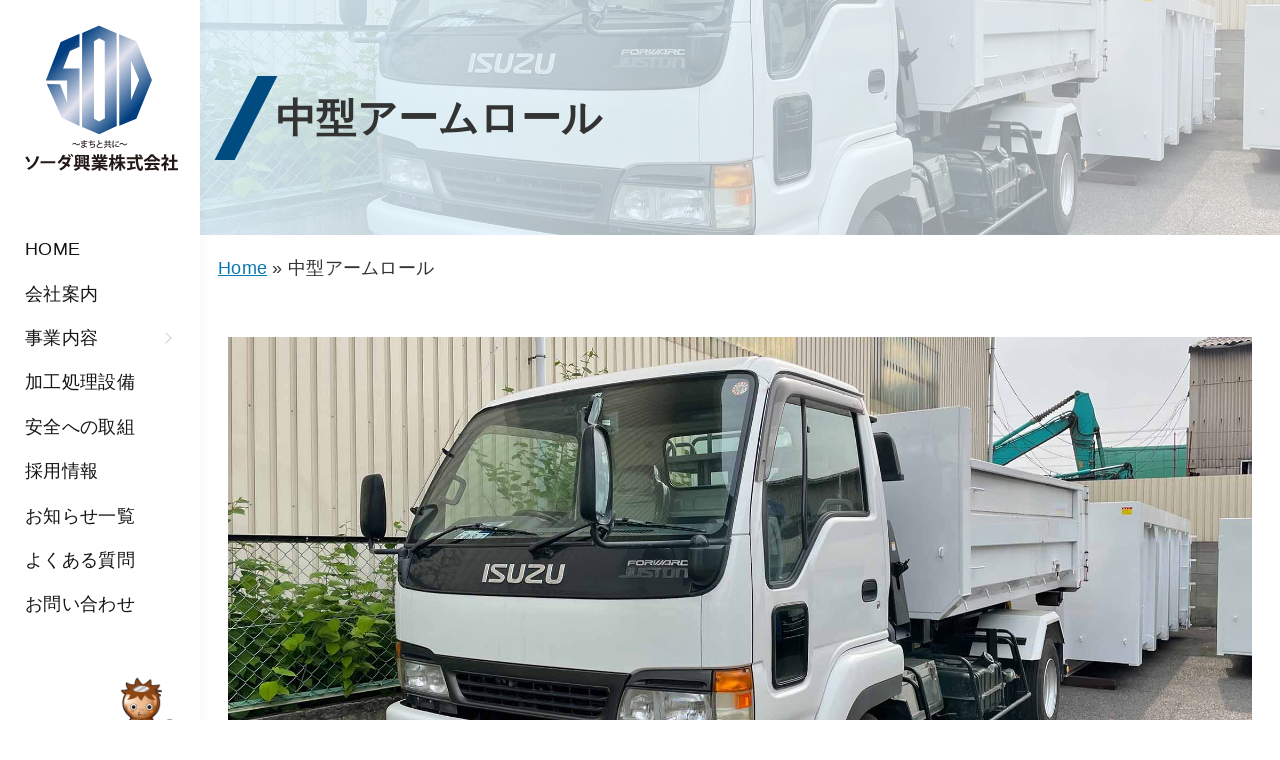

--- FILE ---
content_type: text/html; charset=UTF-8
request_url: https://sod-scrap.jp/facility/arm-roll-med/
body_size: 7052
content:
<!DOCTYPE html>
<html lang="ja">

<head>
	<meta charset="UTF-8">
	<meta name='robots' content='index, follow, max-image-preview:large, max-snippet:-1, max-video-preview:-1' />
<meta property="og:title" content="中型アームロール"/>
<meta property="og:description" content=""/>
<meta property="og:image:alt" content="中型アームロール"/>
<meta property="og:image" content="https://sod-scrap.jp/wp-content/uploads/2022/06/arm-roll-med.jpg"/>
<meta property="og:image:width" content="1920"/>
<meta property="og:image:height" content="1080"/>
<meta property="og:type" content="article"/>
<meta property="og:article:published_time" content="2022-06-16 14:53:29"/>
<meta property="og:article:modified_time" content="2022-06-16 23:19:55"/>
<meta name="twitter:card" content="summary">
<meta name="twitter:title" content="中型アームロール"/>
<meta name="twitter:description" content=""/>
<meta name="twitter:image" content="https://sod-scrap.jp/wp-content/uploads/2022/06/arm-roll-med.jpg"/>
<meta name="twitter:image:alt" content="中型アームロール"/>
<meta name="author" content="ソーダ興業株式会社@管理者"/>

	<!-- This site is optimized with the Yoast SEO plugin v26.6 - https://yoast.com/wordpress/plugins/seo/ -->
	<title>中型アームロール | 設備情報 | ソーダ興業株式会社</title>
	<meta name="description" content="中型アームロールは、荷台を脱着できる装置をシャシーに備えたトラック（4t）のことです。" />
	<link rel="canonical" href="https://sod-scrap.jp/facility/arm-roll-med/" />
	<meta property="og:url" content="https://sod-scrap.jp/facility/arm-roll-med/" />
	<meta property="og:site_name" content="ソーダ興業株式会社" />
	<meta property="article:modified_time" content="2022-06-16T14:19:55+00:00" />
	<meta property="og:image" content="https://sod-scrap.jp/wp-content/uploads/2022/06/arm-roll-med.jpg" />
	<meta property="og:image:width" content="1920" />
	<meta property="og:image:height" content="1080" />
	<meta property="og:image:type" content="image/jpeg" />
	<script type="application/ld+json" class="yoast-schema-graph">{"@context":"https://schema.org","@graph":[{"@type":"WebPage","@id":"https://sod-scrap.jp/facility/arm-roll-med/","url":"https://sod-scrap.jp/facility/arm-roll-med/","name":"中型アームロール | 設備情報 | ソーダ興業株式会社","isPartOf":{"@id":"https://sod-scrap.jp/#website"},"primaryImageOfPage":{"@id":"https://sod-scrap.jp/facility/arm-roll-med/#primaryimage"},"image":{"@id":"https://sod-scrap.jp/facility/arm-roll-med/#primaryimage"},"thumbnailUrl":"https://sod-scrap.jp/wp-content/uploads/2022/06/arm-roll-med.jpg","datePublished":"2022-06-16T05:53:29+00:00","dateModified":"2022-06-16T14:19:55+00:00","description":"中型アームロールは、荷台を脱着できる装置をシャシーに備えたトラック（4t）のことです。","breadcrumb":{"@id":"https://sod-scrap.jp/facility/arm-roll-med/#breadcrumb"},"inLanguage":"ja","potentialAction":[{"@type":"ReadAction","target":["https://sod-scrap.jp/facility/arm-roll-med/"]}]},{"@type":"ImageObject","inLanguage":"ja","@id":"https://sod-scrap.jp/facility/arm-roll-med/#primaryimage","url":"https://sod-scrap.jp/wp-content/uploads/2022/06/arm-roll-med.jpg","contentUrl":"https://sod-scrap.jp/wp-content/uploads/2022/06/arm-roll-med.jpg","width":1920,"height":1080,"caption":"中型アームロール"},{"@type":"BreadcrumbList","@id":"https://sod-scrap.jp/facility/arm-roll-med/#breadcrumb","itemListElement":[{"@type":"ListItem","position":1,"name":"Home","item":"https://sod-scrap.jp/"},{"@type":"ListItem","position":2,"name":"中型アームロール"}]},{"@type":"WebSite","@id":"https://sod-scrap.jp/#website","url":"https://sod-scrap.jp/","name":"ソーダ興業株式会社","description":"ソーダ興業株式会社の公式WEBサイトです","publisher":{"@id":"https://sod-scrap.jp/#organization"},"potentialAction":[{"@type":"SearchAction","target":{"@type":"EntryPoint","urlTemplate":"https://sod-scrap.jp/?s={search_term_string}"},"query-input":{"@type":"PropertyValueSpecification","valueRequired":true,"valueName":"search_term_string"}}],"inLanguage":"ja"},{"@type":"Organization","@id":"https://sod-scrap.jp/#organization","name":"ソーダ興業株式会社","url":"https://sod-scrap.jp/","logo":{"@type":"ImageObject","inLanguage":"ja","@id":"https://sod-scrap.jp/#/schema/logo/image/","url":"https://sod-scrap.jp/wp-content/uploads/2022/06/sad-eyecatch.png","contentUrl":"https://sod-scrap.jp/wp-content/uploads/2022/06/sad-eyecatch.png","width":1920,"height":1080,"caption":"ソーダ興業株式会社"},"image":{"@id":"https://sod-scrap.jp/#/schema/logo/image/"}}]}</script>
	<!-- / Yoast SEO plugin. -->


<link rel="alternate" type="application/rss+xml" title="ソーダ興業株式会社 &raquo; フィード" href="https://sod-scrap.jp/feed/" />
<style id='wp-img-auto-sizes-contain-inline-css' type='text/css'>
img:is([sizes=auto i],[sizes^="auto," i]){contain-intrinsic-size:3000px 1500px}
/*# sourceURL=wp-img-auto-sizes-contain-inline-css */
</style>
<style id='wp-block-library-inline-css' type='text/css'>
:root{--wp-block-synced-color:#7a00df;--wp-block-synced-color--rgb:122,0,223;--wp-bound-block-color:var(--wp-block-synced-color);--wp-editor-canvas-background:#ddd;--wp-admin-theme-color:#007cba;--wp-admin-theme-color--rgb:0,124,186;--wp-admin-theme-color-darker-10:#006ba1;--wp-admin-theme-color-darker-10--rgb:0,107,160.5;--wp-admin-theme-color-darker-20:#005a87;--wp-admin-theme-color-darker-20--rgb:0,90,135;--wp-admin-border-width-focus:2px}@media (min-resolution:192dpi){:root{--wp-admin-border-width-focus:1.5px}}.wp-element-button{cursor:pointer}:root .has-very-light-gray-background-color{background-color:#eee}:root .has-very-dark-gray-background-color{background-color:#313131}:root .has-very-light-gray-color{color:#eee}:root .has-very-dark-gray-color{color:#313131}:root .has-vivid-green-cyan-to-vivid-cyan-blue-gradient-background{background:linear-gradient(135deg,#00d084,#0693e3)}:root .has-purple-crush-gradient-background{background:linear-gradient(135deg,#34e2e4,#4721fb 50%,#ab1dfe)}:root .has-hazy-dawn-gradient-background{background:linear-gradient(135deg,#faaca8,#dad0ec)}:root .has-subdued-olive-gradient-background{background:linear-gradient(135deg,#fafae1,#67a671)}:root .has-atomic-cream-gradient-background{background:linear-gradient(135deg,#fdd79a,#004a59)}:root .has-nightshade-gradient-background{background:linear-gradient(135deg,#330968,#31cdcf)}:root .has-midnight-gradient-background{background:linear-gradient(135deg,#020381,#2874fc)}:root{--wp--preset--font-size--normal:16px;--wp--preset--font-size--huge:42px}.has-regular-font-size{font-size:1em}.has-larger-font-size{font-size:2.625em}.has-normal-font-size{font-size:var(--wp--preset--font-size--normal)}.has-huge-font-size{font-size:var(--wp--preset--font-size--huge)}.has-text-align-center{text-align:center}.has-text-align-left{text-align:left}.has-text-align-right{text-align:right}.has-fit-text{white-space:nowrap!important}#end-resizable-editor-section{display:none}.aligncenter{clear:both}.items-justified-left{justify-content:flex-start}.items-justified-center{justify-content:center}.items-justified-right{justify-content:flex-end}.items-justified-space-between{justify-content:space-between}.screen-reader-text{border:0;clip-path:inset(50%);height:1px;margin:-1px;overflow:hidden;padding:0;position:absolute;width:1px;word-wrap:normal!important}.screen-reader-text:focus{background-color:#ddd;clip-path:none;color:#444;display:block;font-size:1em;height:auto;left:5px;line-height:normal;padding:15px 23px 14px;text-decoration:none;top:5px;width:auto;z-index:100000}html :where(.has-border-color){border-style:solid}html :where([style*=border-top-color]){border-top-style:solid}html :where([style*=border-right-color]){border-right-style:solid}html :where([style*=border-bottom-color]){border-bottom-style:solid}html :where([style*=border-left-color]){border-left-style:solid}html :where([style*=border-width]){border-style:solid}html :where([style*=border-top-width]){border-top-style:solid}html :where([style*=border-right-width]){border-right-style:solid}html :where([style*=border-bottom-width]){border-bottom-style:solid}html :where([style*=border-left-width]){border-left-style:solid}html :where(img[class*=wp-image-]){height:auto;max-width:100%}:where(figure){margin:0 0 1em}html :where(.is-position-sticky){--wp-admin--admin-bar--position-offset:var(--wp-admin--admin-bar--height,0px)}@media screen and (max-width:600px){html :where(.is-position-sticky){--wp-admin--admin-bar--position-offset:0px}}

/*# sourceURL=wp-block-library-inline-css */
</style><style id='global-styles-inline-css' type='text/css'>
:root{--wp--preset--aspect-ratio--square: 1;--wp--preset--aspect-ratio--4-3: 4/3;--wp--preset--aspect-ratio--3-4: 3/4;--wp--preset--aspect-ratio--3-2: 3/2;--wp--preset--aspect-ratio--2-3: 2/3;--wp--preset--aspect-ratio--16-9: 16/9;--wp--preset--aspect-ratio--9-16: 9/16;--wp--preset--color--black: #000000;--wp--preset--color--cyan-bluish-gray: #abb8c3;--wp--preset--color--white: #ffffff;--wp--preset--color--pale-pink: #f78da7;--wp--preset--color--vivid-red: #cf2e2e;--wp--preset--color--luminous-vivid-orange: #ff6900;--wp--preset--color--luminous-vivid-amber: #fcb900;--wp--preset--color--light-green-cyan: #7bdcb5;--wp--preset--color--vivid-green-cyan: #00d084;--wp--preset--color--pale-cyan-blue: #8ed1fc;--wp--preset--color--vivid-cyan-blue: #0693e3;--wp--preset--color--vivid-purple: #9b51e0;--wp--preset--gradient--vivid-cyan-blue-to-vivid-purple: linear-gradient(135deg,rgb(6,147,227) 0%,rgb(155,81,224) 100%);--wp--preset--gradient--light-green-cyan-to-vivid-green-cyan: linear-gradient(135deg,rgb(122,220,180) 0%,rgb(0,208,130) 100%);--wp--preset--gradient--luminous-vivid-amber-to-luminous-vivid-orange: linear-gradient(135deg,rgb(252,185,0) 0%,rgb(255,105,0) 100%);--wp--preset--gradient--luminous-vivid-orange-to-vivid-red: linear-gradient(135deg,rgb(255,105,0) 0%,rgb(207,46,46) 100%);--wp--preset--gradient--very-light-gray-to-cyan-bluish-gray: linear-gradient(135deg,rgb(238,238,238) 0%,rgb(169,184,195) 100%);--wp--preset--gradient--cool-to-warm-spectrum: linear-gradient(135deg,rgb(74,234,220) 0%,rgb(151,120,209) 20%,rgb(207,42,186) 40%,rgb(238,44,130) 60%,rgb(251,105,98) 80%,rgb(254,248,76) 100%);--wp--preset--gradient--blush-light-purple: linear-gradient(135deg,rgb(255,206,236) 0%,rgb(152,150,240) 100%);--wp--preset--gradient--blush-bordeaux: linear-gradient(135deg,rgb(254,205,165) 0%,rgb(254,45,45) 50%,rgb(107,0,62) 100%);--wp--preset--gradient--luminous-dusk: linear-gradient(135deg,rgb(255,203,112) 0%,rgb(199,81,192) 50%,rgb(65,88,208) 100%);--wp--preset--gradient--pale-ocean: linear-gradient(135deg,rgb(255,245,203) 0%,rgb(182,227,212) 50%,rgb(51,167,181) 100%);--wp--preset--gradient--electric-grass: linear-gradient(135deg,rgb(202,248,128) 0%,rgb(113,206,126) 100%);--wp--preset--gradient--midnight: linear-gradient(135deg,rgb(2,3,129) 0%,rgb(40,116,252) 100%);--wp--preset--font-size--small: 13px;--wp--preset--font-size--medium: 20px;--wp--preset--font-size--large: 36px;--wp--preset--font-size--x-large: 42px;--wp--preset--spacing--20: 0.44rem;--wp--preset--spacing--30: 0.67rem;--wp--preset--spacing--40: 1rem;--wp--preset--spacing--50: 1.5rem;--wp--preset--spacing--60: 2.25rem;--wp--preset--spacing--70: 3.38rem;--wp--preset--spacing--80: 5.06rem;--wp--preset--shadow--natural: 6px 6px 9px rgba(0, 0, 0, 0.2);--wp--preset--shadow--deep: 12px 12px 50px rgba(0, 0, 0, 0.4);--wp--preset--shadow--sharp: 6px 6px 0px rgba(0, 0, 0, 0.2);--wp--preset--shadow--outlined: 6px 6px 0px -3px rgb(255, 255, 255), 6px 6px rgb(0, 0, 0);--wp--preset--shadow--crisp: 6px 6px 0px rgb(0, 0, 0);}:where(.is-layout-flex){gap: 0.5em;}:where(.is-layout-grid){gap: 0.5em;}body .is-layout-flex{display: flex;}.is-layout-flex{flex-wrap: wrap;align-items: center;}.is-layout-flex > :is(*, div){margin: 0;}body .is-layout-grid{display: grid;}.is-layout-grid > :is(*, div){margin: 0;}:where(.wp-block-columns.is-layout-flex){gap: 2em;}:where(.wp-block-columns.is-layout-grid){gap: 2em;}:where(.wp-block-post-template.is-layout-flex){gap: 1.25em;}:where(.wp-block-post-template.is-layout-grid){gap: 1.25em;}.has-black-color{color: var(--wp--preset--color--black) !important;}.has-cyan-bluish-gray-color{color: var(--wp--preset--color--cyan-bluish-gray) !important;}.has-white-color{color: var(--wp--preset--color--white) !important;}.has-pale-pink-color{color: var(--wp--preset--color--pale-pink) !important;}.has-vivid-red-color{color: var(--wp--preset--color--vivid-red) !important;}.has-luminous-vivid-orange-color{color: var(--wp--preset--color--luminous-vivid-orange) !important;}.has-luminous-vivid-amber-color{color: var(--wp--preset--color--luminous-vivid-amber) !important;}.has-light-green-cyan-color{color: var(--wp--preset--color--light-green-cyan) !important;}.has-vivid-green-cyan-color{color: var(--wp--preset--color--vivid-green-cyan) !important;}.has-pale-cyan-blue-color{color: var(--wp--preset--color--pale-cyan-blue) !important;}.has-vivid-cyan-blue-color{color: var(--wp--preset--color--vivid-cyan-blue) !important;}.has-vivid-purple-color{color: var(--wp--preset--color--vivid-purple) !important;}.has-black-background-color{background-color: var(--wp--preset--color--black) !important;}.has-cyan-bluish-gray-background-color{background-color: var(--wp--preset--color--cyan-bluish-gray) !important;}.has-white-background-color{background-color: var(--wp--preset--color--white) !important;}.has-pale-pink-background-color{background-color: var(--wp--preset--color--pale-pink) !important;}.has-vivid-red-background-color{background-color: var(--wp--preset--color--vivid-red) !important;}.has-luminous-vivid-orange-background-color{background-color: var(--wp--preset--color--luminous-vivid-orange) !important;}.has-luminous-vivid-amber-background-color{background-color: var(--wp--preset--color--luminous-vivid-amber) !important;}.has-light-green-cyan-background-color{background-color: var(--wp--preset--color--light-green-cyan) !important;}.has-vivid-green-cyan-background-color{background-color: var(--wp--preset--color--vivid-green-cyan) !important;}.has-pale-cyan-blue-background-color{background-color: var(--wp--preset--color--pale-cyan-blue) !important;}.has-vivid-cyan-blue-background-color{background-color: var(--wp--preset--color--vivid-cyan-blue) !important;}.has-vivid-purple-background-color{background-color: var(--wp--preset--color--vivid-purple) !important;}.has-black-border-color{border-color: var(--wp--preset--color--black) !important;}.has-cyan-bluish-gray-border-color{border-color: var(--wp--preset--color--cyan-bluish-gray) !important;}.has-white-border-color{border-color: var(--wp--preset--color--white) !important;}.has-pale-pink-border-color{border-color: var(--wp--preset--color--pale-pink) !important;}.has-vivid-red-border-color{border-color: var(--wp--preset--color--vivid-red) !important;}.has-luminous-vivid-orange-border-color{border-color: var(--wp--preset--color--luminous-vivid-orange) !important;}.has-luminous-vivid-amber-border-color{border-color: var(--wp--preset--color--luminous-vivid-amber) !important;}.has-light-green-cyan-border-color{border-color: var(--wp--preset--color--light-green-cyan) !important;}.has-vivid-green-cyan-border-color{border-color: var(--wp--preset--color--vivid-green-cyan) !important;}.has-pale-cyan-blue-border-color{border-color: var(--wp--preset--color--pale-cyan-blue) !important;}.has-vivid-cyan-blue-border-color{border-color: var(--wp--preset--color--vivid-cyan-blue) !important;}.has-vivid-purple-border-color{border-color: var(--wp--preset--color--vivid-purple) !important;}.has-vivid-cyan-blue-to-vivid-purple-gradient-background{background: var(--wp--preset--gradient--vivid-cyan-blue-to-vivid-purple) !important;}.has-light-green-cyan-to-vivid-green-cyan-gradient-background{background: var(--wp--preset--gradient--light-green-cyan-to-vivid-green-cyan) !important;}.has-luminous-vivid-amber-to-luminous-vivid-orange-gradient-background{background: var(--wp--preset--gradient--luminous-vivid-amber-to-luminous-vivid-orange) !important;}.has-luminous-vivid-orange-to-vivid-red-gradient-background{background: var(--wp--preset--gradient--luminous-vivid-orange-to-vivid-red) !important;}.has-very-light-gray-to-cyan-bluish-gray-gradient-background{background: var(--wp--preset--gradient--very-light-gray-to-cyan-bluish-gray) !important;}.has-cool-to-warm-spectrum-gradient-background{background: var(--wp--preset--gradient--cool-to-warm-spectrum) !important;}.has-blush-light-purple-gradient-background{background: var(--wp--preset--gradient--blush-light-purple) !important;}.has-blush-bordeaux-gradient-background{background: var(--wp--preset--gradient--blush-bordeaux) !important;}.has-luminous-dusk-gradient-background{background: var(--wp--preset--gradient--luminous-dusk) !important;}.has-pale-ocean-gradient-background{background: var(--wp--preset--gradient--pale-ocean) !important;}.has-electric-grass-gradient-background{background: var(--wp--preset--gradient--electric-grass) !important;}.has-midnight-gradient-background{background: var(--wp--preset--gradient--midnight) !important;}.has-small-font-size{font-size: var(--wp--preset--font-size--small) !important;}.has-medium-font-size{font-size: var(--wp--preset--font-size--medium) !important;}.has-large-font-size{font-size: var(--wp--preset--font-size--large) !important;}.has-x-large-font-size{font-size: var(--wp--preset--font-size--x-large) !important;}
/*# sourceURL=global-styles-inline-css */
</style>

<style id='classic-theme-styles-inline-css' type='text/css'>
/*! This file is auto-generated */
.wp-block-button__link{color:#fff;background-color:#32373c;border-radius:9999px;box-shadow:none;text-decoration:none;padding:calc(.667em + 2px) calc(1.333em + 2px);font-size:1.125em}.wp-block-file__button{background:#32373c;color:#fff;text-decoration:none}
/*# sourceURL=/wp-includes/css/classic-themes.min.css */
</style>
<link rel='stylesheet' id='xo-event-calendar-css' href='https://sod-scrap.jp/wp-content/plugins/xo-event-calendar/css/xo-event-calendar.css?ver=3.2.10' type='text/css' media='all' />
<link rel='stylesheet' id='xo-event-calendar-event-calendar-css' href='https://sod-scrap.jp/wp-content/plugins/xo-event-calendar/build/event-calendar/style-index.css?ver=3.2.10' type='text/css' media='all' />
<link rel='stylesheet' id='mainstyle-css' href='https://sod-scrap.jp/wp-content/themes/sod/style.css?ver=2504292044' type='text/css' media='all' />
<link rel='stylesheet' id='swiper-css' href='https://sod-scrap.jp/wp-content/themes/sod/css/swiper.min.css?ver=2205160512' type='text/css' media='all' />

<link rel="icon" href="https://sod-scrap.jp/wp-content/uploads/2022/05/cropped-favicon-1-32x32.png" sizes="32x32" />
<link rel="icon" href="https://sod-scrap.jp/wp-content/uploads/2022/05/cropped-favicon-1-192x192.png" sizes="192x192" />
<link rel="apple-touch-icon" href="https://sod-scrap.jp/wp-content/uploads/2022/05/cropped-favicon-1-180x180.png" />
<meta name="msapplication-TileImage" content="https://sod-scrap.jp/wp-content/uploads/2022/05/cropped-favicon-1-270x270.png" />
		<meta name="viewport" content="width=1190px,user-scalable=yes">
		<meta name="apple-mobile-web-app-title" content="SOD">
	<meta name="apple-mobile-web-app-capable" content="yes">
	<meta name="format-detection" content="email=no,telephone=no,address=no">
	<script async src="https://www.googletagmanager.com/gtag/js?id=G-JKDEZFY1M7"></script>
<script>
window.dataLayer = window.dataLayer || [];

function gtag() {
	dataLayer.push(arguments);
}
gtag('js', new Date());

gtag('config', 'G-JKDEZFY1M7');
</script></head>

<body id="top" class="wp-singular facility-template-default single single-facility postid-380 wp-embed-responsive wp-theme-sod">
	<header id="header" class="header-color">
		<div class="head-area">
			<a class="logo" href="https://sod-scrap.jp/">
								<div id="main-logo"><img src="https://sod-scrap.jp/wp-content/themes/sod/images/logo.svg?0525220153"
	width="320" height="72" class="main-logo pSP" onselectstart="return false;" onmousedown="return false;"
	alt="ソーダ興業株式会社">
<img src="https://sod-scrap.jp/wp-content/themes/sod/images/logo-pc.svg?0525220153"
	width="240" height="240" class="main-logo pPC" onselectstart="return false;" onmousedown="return false;"
	alt="ソーダ興業株式会社"></div>
							</a>

			<div class="navigation-wrap">

				<div class="navigation-inner pPC">
					<nav id="pc-nav" class="main-nav"><ul id="menu-pc-nav" class="pc-menu"><li id="menu-item-61" class="menu-item menu-item-type-post_type menu-item-object-page menu-item-home menu-item-61"><a href="https://sod-scrap.jp/">HOME</a></li>
<li id="menu-item-66" class="menu-item menu-item-type-post_type menu-item-object-page menu-item-66"><a href="https://sod-scrap.jp/company/">会社案内</a></li>
<li id="menu-item-139" class="menu-item menu-item-type-post_type menu-item-object-page menu-item-has-children menu-item-139"><a href="https://sod-scrap.jp/business/">事業内容</a>
<ul class="sub-menu">
	<li id="menu-item-237" class="menu-item menu-item-type-post_type menu-item-object-page menu-item-237"><a href="https://sod-scrap.jp/business/iron-scrap/">金属スクラップ</a></li>
	<li id="menu-item-236" class="menu-item menu-item-type-post_type menu-item-object-page menu-item-236"><a href="https://sod-scrap.jp/business/non-iron-scrap/">非金属スクラップ</a></li>
</ul>
</li>
<li id="menu-item-354" class="menu-item menu-item-type-post_type menu-item-object-page menu-item-354"><a href="https://sod-scrap.jp/facility-list/">加工処理設備</a></li>
<li id="menu-item-147" class="menu-item menu-item-type-post_type menu-item-object-page menu-item-147"><a href="https://sod-scrap.jp/safety/">安全への取組</a></li>
<li id="menu-item-174" class="menu-item menu-item-type-post_type menu-item-object-page menu-item-174"><a href="https://sod-scrap.jp/recruit/">採用情報</a></li>
<li id="menu-item-184" class="menu-item menu-item-type-post_type menu-item-object-page menu-item-184"><a href="https://sod-scrap.jp/all/">お知らせ一覧</a></li>
<li id="menu-item-198" class="menu-item menu-item-type-post_type menu-item-object-page menu-item-198"><a href="https://sod-scrap.jp/faq/">よくある質問</a></li>
<li id="menu-item-230" class="menu-item menu-item-type-post_type menu-item-object-page menu-item-230"><a href="https://sod-scrap.jp/contact/">お問い合わせ</a></li>
</ul></nav>				</div>

				<div class="call-banner-wrap pPC">
					<img src="https://sod-scrap.jp/wp-content/themes/sod/images/call-banner2.png?0525220153"
						width="400" height="290" class="call-b-img" alt="電話 086-455-2192">
				</div>

				<div class="privacy-policy-link-wrap pPC"><a class="privacy-policy-link" href="https://sod-scrap.jp/privacy-policy/" rel="privacy-policy">プライバシーポリシー</a></div>

							</div>


		</div>

	</header>
<main id="main">
	<article id="article" class="post-380 facility type-facility status-publish has-post-thumbnail facility_cat-railcar">
		<div class="page-title-wrap" style="background-image: url(https://sod-scrap.jp/wp-content/uploads/2022/06/arm-roll-med.jpg);">
			<div class="content-width-med">
				<h1 class="page-title">中型アームロール</h1>
			</div>
		</div>
		<div class="breadcrumb-wrap content-width-med">
			<p id="breadcrumbs" class="bread_crumb"><span><span><a href="https://sod-scrap.jp/">Home</a></span> » <span class="breadcrumb_last" aria-current="page">中型アームロール</span></span></p>		</div>
		<div class="single-sec content-width-med">
									<div class="single-area content-wrap">

								<figure class="facility-photo-wrap">
					<img width="1024" height="576" src="https://sod-scrap.jp/wp-content/uploads/2022/06/arm-roll-med-1024x576.jpg" class="facility-photo wp-post-image" alt="中型アームロール" decoding="async" fetchpriority="high" srcset="https://sod-scrap.jp/wp-content/uploads/2022/06/arm-roll-med-1024x576.jpg 1024w, https://sod-scrap.jp/wp-content/uploads/2022/06/arm-roll-med-800x450.jpg 800w, https://sod-scrap.jp/wp-content/uploads/2022/06/arm-roll-med-480x270.jpg 480w, https://sod-scrap.jp/wp-content/uploads/2022/06/arm-roll-med-768x432.jpg 768w, https://sod-scrap.jp/wp-content/uploads/2022/06/arm-roll-med-1536x864.jpg 1536w, https://sod-scrap.jp/wp-content/uploads/2022/06/arm-roll-med.jpg 1920w" sizes="(max-width: 1024px) 100vw, 1024px" />				</figure>
				
								<p class="facility-desc">中型アームロールは、荷台を脱着できる装置をシャシーに備えたトラック（4t）のことです。</p>
				
				<div class="center-btn-wrap page-c-btn">
					<a class="center-btn animation" href="https://sod-scrap.jp/" rel="home">Homeに戻る</a>
					<a class="center-btn animation" href="https://sod-scrap.jp/facility-list/">設備一覧</a>
				</div>
				<div class="share-button-box clearfix widthMax-sp">
	<div class="social-area">
		<a class="sns-button-plane tw-color animation"
			href="https://twitter.com/intent/tweet?text=%E4%B8%AD%E5%9E%8B%E3%82%A2%E3%83%BC%E3%83%A0%E3%83%AD%E3%83%BC%E3%83%AB - %E3%82%BD%E3%83%BC%E3%83%80%E8%88%88%E6%A5%AD%E6%A0%AA%E5%BC%8F%E4%BC%9A%E7%A4%BE&url=https%3A%2F%2Fsod-scrap.jp%2Ffacility%2Farm-roll-med%2F"
			target="_blank" rel="noopener">
			<span class="sns-name icon-twitter"></span>ツイートする
		</a>
	</div>
	<div class="social-area">
		<a class="sns-button-plane fb-color animation"
			href="https://www.facebook.com/sharer/sharer.php?u=https%3A%2F%2Fsod-scrap.jp%2Ffacility%2Farm-roll-med%2F"
			onclick="window.open(this.href, 'FBwindow', 'width=550, height=380, menubar=no, toolbar=no, scrollbars=yes'); return false;">
			<span class="sns-name icon-facebook"></span>シェアする
		</a>
	</div>
	<div class="social-area">
		<a class="sns-button-plane line-color animation"
			href="https://social-plugins.line.me/lineit/share?url=https%3A%2F%2Fsod-scrap.jp%2Ffacility%2Farm-roll-med%2F"
			target="_blank" rel="noopener">
			<span class="sns-name icon-LINE"></span>LINEに送る
		</a>
	</div>
</div>
			</div>
								</div>

	</article>
</main>

<footer id="footer">
	<div class="content-width">
		<div class="foo-contact">
			<div class="foo-logo-wrap">
				<a class="foo-logo" href="https://sod-scrap.jp/" rel="home">
					<img src="https://sod-scrap.jp/wp-content/themes/sod/images/logo.svg?0525220153"
						width="320" height="72" class="foo-logo" onselectstart="return false;"
						onmousedown="return false;" alt="ソーダ興業株式会社" loading="lazy">
				</a>
			</div>
			<div class="foo-sns">
				<a href="https://www.instagram.com/sod_scrap/" target="_blank" rel="noopener noreferrer">
					<img src="https://sod-scrap.jp/wp-content/themes/sod/images/icon-instagram.png" alt="公式Instagram">
				</a>
				<a href="https://www.facebook.com/profile.php?id=61575881941585" target="_blank" rel="noopener noreferrer">
					<img src="https://sod-scrap.jp/wp-content/themes/sod/images/icon-facebook.png" alt="公式Facebook">
				</a>
				<a href="https://x.com/sod_scrap" target="_blank" rel="noopener noreferrer">
					<img src="https://sod-scrap.jp/wp-content/themes/sod/images/icon-x.png" alt="公式X">
				</a>
				<!-- <a href="#" target="_blank" rel="noopener noreferrer">
					<img src="https://sod-scrap.jp/wp-content/themes/sod/images/icon-line.png" alt="公式ライン">
				</a>
				<a href="#" target="_blank" rel="noopener noreferrer">
					<img src="https://sod-scrap.jp/wp-content/themes/sod/images/icon-tiktok.png" alt="公式TikTok">
				</a> -->
			</div>
			<div class="access-area">
				<div class="access-inner">
					〒712-8055 岡山県倉敷市南畝6丁目4-15<br>
					TEL：086-455-2192
				</div>
			</div>
		</div>
		<div class="copyright">
			&copy;2025ソーダ興業株式会社		</div>
	</div>
</footer>
<div id="back-to-top"><a class="back-to-btn" href="#top" aria-label="Back to Top"></a></div>
<script type="speculationrules">
{"prefetch":[{"source":"document","where":{"and":[{"href_matches":"/*"},{"not":{"href_matches":["/wp-*.php","/wp-admin/*","/wp-content/uploads/*","/wp-content/*","/wp-content/plugins/*","/wp-content/themes/sod/*","/*\\?(.+)"]}},{"not":{"selector_matches":"a[rel~=\"nofollow\"]"}},{"not":{"selector_matches":".no-prefetch, .no-prefetch a"}}]},"eagerness":"conservative"}]}
</script>
<script type="text/javascript" id="xo-event-calendar-ajax-js-extra">
/* <![CDATA[ */
var xo_event_calendar_object = {"ajax_url":"https://sod-scrap.jp/wp-admin/admin-ajax.php","action":"xo_event_calendar_month"};
var xo_simple_calendar_object = {"ajax_url":"https://sod-scrap.jp/wp-admin/admin-ajax.php","action":"xo_simple_calendar_month"};
//# sourceURL=xo-event-calendar-ajax-js-extra
/* ]]> */
</script>
<script type="text/javascript" src="https://sod-scrap.jp/wp-content/plugins/xo-event-calendar/js/ajax.js?ver=3.2.10" id="xo-event-calendar-ajax-js"></script>
<script type="text/javascript" src="https://code.jquery.com/jquery-3.6.0.min.js" id="jquery-js"></script>
<script type="text/javascript" src="https://sod-scrap.jp/wp-content/themes/sod/js/property.js?ver=2205200135" id="property-js"></script>
<script type="text/javascript" src="https://sod-scrap.jp/wp-content/themes/sod/js/swiper-bundle.min.js?ver=2205200135" id="swiper-js"></script>
<script type="text/javascript" src="https://sod-scrap.jp/wp-content/themes/sod/js/swiper-config.js?ver=2205200135" id="swiper-c-js"></script>
<script type="text/javascript" src="https://sod-scrap.jp/wp-content/themes/sod/js/jquery.inview.min.js?ver=2205200135" id="inview-js"></script>
<script type="text/javascript" src="https://sod-scrap.jp/wp-content/themes/sod/js/inview.config.js?ver=2205200135" id="inviewconfig-js"></script>

</body>

</html>

--- FILE ---
content_type: text/css
request_url: https://sod-scrap.jp/wp-content/themes/sod/style.css?ver=2504292044
body_size: 10661
content:
@charset "utf-8";

/*
Theme Name:ソーダ興業株式会社
Theme URI:
Author: Creative Agency
Author URI: https://www.creative-agency.net/
Description: 2022 edition theme of SODA Kogyo website.
Version: 1.0.0
License: GNU General Public License
License URI: license.txt
Text Domain:
*/

* {
  font-family: "Helvetica Neue", Arial, "Hiragino Kaku Gothic ProN",
    "Hiragino Sans", "BIZ UDPGothic", Meiryo, sans-serif;
}

*,
*:before,
*:after {
  -webkit-box-sizing: border-box;
  -ms-box-sizing: border-box;
  -o-box-sizing: border-box;
  box-sizing: border-box;
}

html {
  height: -webkit-fill-available;
  line-height: 1.15;
  -webkit-text-size-adjust: 100%;
}

html {
  height: 100%;
}

body {
  position: relative;
}

/* メインカラー指定 CSS変数 */
:root {
  --color1: #333;
  --color2: #6d6d6d;
  --color3: #151515;
  --color4: #1db2ed;
  --color5: #fff;
  --color6: #00aeeb;
  --color7: #004b80;
}

#container,
#tinymce,
.wp-block {
  -webkit-font-feature-settings: "pkna";
  font-feature-settings: "pkna";
  -webkit-font-kerning: normal;
  font-kerning: normal;
}

#container {
  position: relative;
}

a {
  color: rgb(7, 120, 176);
  text-decoration: underline;
}

a:hover {
  color: rgb(78, 151, 199);
  text-decoration: none;
}

.animation,
.animation>*,
.animation::after,
.animation::before,
.pc-menu>li>a,
.sp-menu>ul>.page_item>a,
#back-to-top a,
ul.pc-menu .menu-item-has-children .sub-menu>.menu-item a,
a.page-numbers,
.sns-header-btn>.sns-icon a,
a.page-numbers::after,
input.submit,
.prev>a,
.next>a {
  -webkit-transition-duration: 0.3s;
  transition-duration: 0.3s;
  -webkit-transition-property: all;
  transition-property: all;
}

.text-red {
  color: #ff686f;
}

.txt-lightgray {
  color: #999da1;
}

.alignleft {
  display: inline;
  float: left;
}

.alignright {
  display: inline;
  float: right;
}

.aligncenter:not(.wp-caption),
.aligncenter>img {
  clear: both;
  display: block;
  margin-left: auto;
  margin-right: auto;
}

strong {
  font-weight: bold;
}

.has-text-align-center {
  text-align: center;
}

.clearfix:after {
  clear: both;
  content: "";
  display: block;
}

.embed-youtube {
  height: 0;
  margin: 1em 0;
  max-width: 100%;
  overflow: hidden;
  padding-bottom: 56.25%;
  position: relative;
}

.embed-map {
  height: 0;
  margin: 0;
  overflow: hidden;
  padding-bottom: 90%;
  position: relative;
}

.embed-youtube iframe,
.embed-map iframe,
.map-area>div {
  height: 100% !important;
  left: 0;
  position: absolute !important;
  top: 0;
  width: 100%;
}

.map-area {
  margin-top: 2em;
}

iframe {
  vertical-align: bottom;
}

form.site-search {
  margin: 0 0 1.6em;
  position: relative;
  width: 100%;
}

.seach-button {
  align-items: center;
  border: none;
  -webkit-box-align: center;
  color: #151515;
  cursor: pointer;
  display: flex;
  -ms-flex-align: center;
  font-size: 1.2rem;
  height: 32px;
  width: 32px;
}

.search-location {
  -webkit-backdrop-filter: blur(4px);
  backdrop-filter: blur(4px);
  background-color: rgba(26, 26, 26, 0.4);
  display: none;
  height: auto;
  padding: 0 1em;
  position: absolute;
  right: 0;
  top: 100%;
  width: 100%;
}

form.seach-form {
  margin: 1em auto;
  max-width: 1024px;
  position: relative;
  width: 100%;
}

.seach-icon {
  border: 0;
  cursor: pointer;
  height: 100%;
  line-height: 1;
  position: absolute;
  right: 0;
  top: 0;
  width: 3em;
}

.preparing {
  border: solid 1px #d6d6d6;
  color: #848484;
  margin: 4em auto 6em;
  max-width: 440px;
  padding: 0.4em;
  width: 90%;
}

.no-hover>a {
  cursor: default;
}

.loading {
  width: 96px;
  height: 96px;
  border-radius: 50%;
  border: 12px solid #9a9a9a;
  border-top-color: rgb(98 98 98);
  box-sizing: border-box;
  position: absolute;
  top: 50%;
  left: 50%;
  margin-top: -48px;
  margin-left: -48px;
  animation: loading 1.2s linear infinite;
  -webkit-animation: loading 1.2s linear infinite;
}

@keyframes loading {
  0% {
    transform: rotate(0deg);
  }

  100% {
    transform: rotate(360deg);
  }
}

@-webkit-keyframes loading {
  0% {
    -webkit-transform: rotate(0deg);
  }

  100% {
    -webkit-transform: rotate(360deg);
  }
}

/*メニューを開いた時スクロールを固定する*/
.scroll-prevent {
  height: 100%;
  position: fixed;
  width: 100%;
  z-index: -1;
}

/****************************************
	Normalize
*****************************************/

article,
aside,
details,
figcaption,
figure,
footer,
header,
main,
menu,
section,
summary {
  display: block;
}

/* Remove default padding */
/*
ul[class],
ol[class] {
padding: 0;
}
*/
/* Remove default margin */
body,
h1,
h2,
h3,
h4,
p,
ul[class],
ol[class],
li,
figure,
figcaption,
blockquote,
dl,
dd {
  margin: 0;
}

/* Set core body defaults */
body {
  line-height: 1.7;
  min-height: 100vh;
  min-height: -webkit-fill-available;
  scroll-behavior: smooth;
  text-rendering: optimizeSpeed;
}

/* Remove list styles on ul, ol elements with a class attribute */
ul[class],
ol[class] {
  list-style: none;
}

/* A elements that don't have a class get default styles */
a:not([class]) {
  text-decoration-skip-ink: auto;
}

/* Make images easier to work with */
img {
  display: block;
  height: auto;
  max-width: 100%;
}

/* Inherit fonts for inputs and buttons */
input,
button,
textarea,
select {
  font: inherit;
}

button {
  appearance: none;
  background-color: transparent;
  border: none;
  cursor: pointer;
  outline: none;
  padding: 0;
}

/****************************************
Icon font
*****************************************/
@font-face {
  font-display: block;
  font-family: "plane";
  font-style: normal;
  font-weight: normal;
  src: url("fonts/plane.ttf?41whw3") format("truetype"),
    url("fonts/plane.woff?41whw3") format("woff"),
    url("fonts/plane.svg?41whw3#plane") format("svg");
}

[class^="icon-"]:not(.no-space),
[class*=" icon-"],
.icon-blank {
  letter-spacing: 0.18em;
}

[class^="icon-"],
[class*=" icon-"],
blockquote::before,
blockquote::after,
.post-area a[target="_blank"]::after,
.page-area a[target="_blank"]::after {
  /* use !important to prevent issues with browser extensions that change fonts */
  font-family: "plane" !important;
  /* Better Font Rendering =========== */
  -webkit-font-smoothing: antialiased;
  font-style: normal;
  font-variant: normal;
  font-weight: normal;
  line-height: 1;
  -moz-osx-font-smoothing: grayscale;
  text-transform: none;
}

.icon-hatena:before {
  content: "\e901";
}

.icon-hgcross:before {
  content: "\e902";
}

.icon-hgmenu:before {
  content: "\e903";
}

.icon-LINE:before {
  content: "\e904";
}

.icon-feedly:before {
  content: "\e905";
}

.icon-browser:before {
  content: "\e906";
}

.icon-mail:before {
  content: "\e908";
}

.icon-home:before {
  content: "\e900";
}

.icon-quill:before {
  content: "\e907";
}

.icon-image:before {
  content: "\e90d";
}

.icon-file-empty:before {
  content: "\e924";
}

.icon-folder:before {
  content: "\e92f";
}

.icon-folder-open:before {
  content: "\e930";
}

.icon-phone:before {
  content: "\e942";
}

.icon-location:before {
  content: "\e947";
}

.icon-clock:before {
  content: "\e94e";
}

.icon-calendar:before {
  content: "\e953";
}

.icon-mobile:before {
  content: "\e958";
}

.icon-undo2:before {
  content: "\e967";
}

.icon-redo2:before {
  content: "\e968";
}

.icon-bubbles:before {
  content: "\e96c";
}

.icon-user:before {
  content: "\e971";
}

.icon-quotes-left:before {
  content: "\e977";
}

.icon-quotes-right:before {
  content: "\e978";
}

.icon-spinner11:before {
  content: "\e984";
}

.icon-search:before {
  content: "\e986";
}

.icon-key:before {
  content: "\e98d";
}

.icon-earth:before {
  content: "\e9ca";
}

.icon-link:before {
  content: "\e9cb";
}

.icon-bookmark:before {
  content: "\e9d2";
}

.icon-smile:before {
  content: "\e9e1";
}

.icon-point-left:before {
  content: "\ea06";
}

.icon-warning:before {
  content: "\ea07";
}

.icon-notification:before {
  content: "\ea08";
}

.icon-question:before {
  content: "\ea09";
}

.icon-info:before {
  content: "\ea0c";
}

.icon-cancel-circle:before {
  content: "\ea0d";
}

.icon-blocked:before {
  content: "\ea0e";
}

.icon-arrow-up:before {
  content: "\ea32";
}

.icon-new-tab:before {
  content: "\ea7e";
}

.icon-embed2:before {
  content: "\ea80";
}

.icon-share2:before {
  content: "\ea82";
}

.icon-facebook:before {
  content: "\ea90";
}

.icon-instagram:before {
  content: "\ea92";
}

.icon-twitter:before {
  content: "\ea96";
}

.icon-rss:before {
  content: "\ea9b";
}

.icon-youtube:before {
  content: "\ea9d";
}

.icon-vimeo:before {
  content: "\eaa0";
}

.icon-github:before {
  content: "\eab0";
}

.icon-trello:before {
  content: "\eab3";
}

.icon-pinterest:before {
  content: "\ead1";
}

.icon-chrome:before {
  content: "\ead9";
}

.icon-firefox:before {
  content: "\eada";
}

.icon-IE:before {
  content: "\eadb";
}

.icon-edge:before {
  content: "\eadc";
}

.icon-safari:before {
  content: "\eadd";
}

.icon-opera:before {
  content: "\eade";
}

.icon-file-pdf:before {
  content: "\eadf";
}

.icon-html-five:before {
  content: "\eae4";
}

.icon-css3:before {
  content: "\eae6";
}

.icon-coin-yen:before {
  content: "\e93e";
}

.content-wrap a[target="_blank"]:not(.no-icon):not(.sns-button-plane):after,
#tinymce a[target="_blank"]:after {
  content: "\ea7e";
  display: inline-block;
  font-size: 0.9em;
  margin: 0;
  text-indent: 0.16em;
}

/*inview*/
.list-mv {
  /*overflow: hidden;*/
  position: relative;
}

.list-mv01 {
  opacity: 0;
  -webkit-transform: translate(0, 24px);
  transform: translate(0, 24px);
  -webkit-transition: 0.6s ease-out;
  transition: 0.6s ease-out;
  -webkit-transition-delay: 160ms;
  transition-delay: 160ms;
}

.mv01 {
  opacity: 1;
  -webkit-transform: translate(0, 0);
  transform: translate(0, 0);
}

.list-mv02 {
  opacity: 0;
  -webkit-transition: 0.8s;
  transition: 0.8s;
}

.mv02 {
  opacity: 1;
}

.list-mv03 {
  opacity: 0;
  -webkit-transform: scale3d(1.2, 1.2, 1);
  transform: scale3d(1.2, 1.2, 1);
  -webkit-transition: 0.6s ease-out;
  transition: 0.6s ease-out;
  -webkit-transition-delay: 240ms;
  transition-delay: 240ms;
}

.mv03 {
  opacity: 1;
  -webkit-transform: scale3d(1, 1, 1);
  transform: scale3d(1, 1, 1);
}

.list-mv04 {
  opacity: 0;
  transform: translate(48px, 0);
  -webkit-transition: 0.8s ease-out;
  transition: 0.8s ease-out;
  -webkit-transition-delay: 100ms;
  transition-delay: 100ms;
}

.mv04 {
  opacity: 1;
  -webkit-transform: translate(0, 0);
  transform: translate(0, 0);
}

.list-mv05 {
  opacity: 0;
  transform: translate(-48px, 0);
  -webkit-transition: 0.8s ease-out;
  transition: 0.8s ease-out;
  -webkit-transition-delay: 320ms;
  transition-delay: 320ms;
}

.mv05 {
  opacity: 1;
  -webkit-transform: translate(0, 0);
  transform: translate(0, 0);
}

.delay200 {
  transition-delay: 200ms;
}

.delay400 {
  transition-delay: 400ms;
}

.delay600 {
  transition-delay: 600ms;
}

.delay800 {
  transition-delay: 800ms;
}

/* iOSでのデフォルトスタイルをリセット */
input[type="submit"],
input[type="button"] {
  -webkit-appearance: button;
  appearance: button;
  border: none;
  border-radius: 0;
  -webkit-box-sizing: content-box;
  box-sizing: border-box;
  cursor: pointer;
}

input[type="submit"]::-webkit-search-decoration,
input[type="button"]::-webkit-search-decoration {
  display: none;
}

input[type="submit"]::focus,
input[type="button"]::focus {
  outline-offset: -2px;
}

/* OVERLAY-navi
---------------------------------------------------------- */
.menu-btn {
  display: block;
  height: 56px;
  position: fixed;
  right: 0.6em;
  top: 0.6em;
  width: 56px;
  z-index: 9980;
}

.btn-open,
.btn-close {
  height: 100%;
}

.bar {
  background-color: rgb(48 92 147);
  display: block;
  height: 2px;
  left: 50%;
  position: absolute;
  transform: translateX(-50%);
  width: 44%;
}

.bar_top {
  top: 37%;
  transform: translate(-50%, -50%);
}

.bar_mid {
  top: 50%;
  transform: translate(-50%, -50%);
}

.bar_bottom {
  top: 64%;
  transform: translate(-50%, -50%);
}

.btn-close .bar_top {
  transform: translate(-50%, 6px) rotate(45deg);
  transition: transform 0.3s;
}

.btn-close .bar_mid {
  opacity: 0;
  transition: opacity 0.3s;
}

.btn-close .bar_bottom {
  transform: translate(-50%, -9px) rotate(-45deg);
  transition: transform 0.3s;
}

/* .btn-close .bar {
	background-color: var(--color1);
} */

.menu-btn button {
  display: inline-block;
  height: 100%;
  line-height: 1;
  text-decoration: none;
  width: 4em;
}

/* OVERLAY */
.overlay {
  -webkit-backdrop-filter: blur(4px);
  backdrop-filter: blur(4px);
  background: rgba(0, 0, 0, 0.4);
  display: none;
  height: 100vh;
  left: 0;
  overflow: auto;
  position: fixed;
  top: 0;
  width: 100%;
  z-index: 9976;
}

.slidein-nav {
  /* background: #ff8d1e; */
  background: #fff;
  height: auto;
  margin-left: 10%;
  min-height: 100vh;
  transform: translateX(100%);
  transition: 0.3s;
  width: 90%;
  z-index: 2;
}

.slidein-nav.slide-in {
  transform: translateX(0);
  transition: 0.32s;
}

/*
.slidein-nav > .sp {
    width: calc(100% - 24%);
} */

.search-form {
  margin: 0 auto 3.2em;
  width: 100%;
}

.menu-layout {
  align-items: center;
  display: flex;
  flex-direction: column;
  height: 100%;
  padding: 0.4em 0.4em 4em;
  width: 100%;
}

.main-nav {
  width: 100%;
}

.main-nav-wrap {
  width: 90%;
}

.sp-navi-li {
  border-bottom: solid 1px #999;
}

ul.sp-nav {
  border-top: solid 1px #999;
}

li.menu-li>a {
  color: #3a3a3a;
  display: block;
  font-size: 16px;
  padding: 1em 2em 1em 2.2em;
  position: relative;
  text-decoration: none;
}

.main-nav-btn-wrap {
  margin: 2em 0 0;
}

/* .navigation-inner {
  align-items: center;
  display: flex;
  height: 100px;
  position: absolute;
  right: 100px;
  top: 0;
  width: auto;
}

.navigation-inner > a {
  color: var(--color1);
  font-size: 13px;
  height: 100%;
  text-decoration: none;
} */

.navigation-inner {
  height: auto;
  /* margin-top: 20%; */
  width: 100%;
}

.menu-call {
  margin-top: 3.6em;
}

.capper {
  position: relative;
}

.capper::after {
  background-image: url(./images/capper-man1.png);
  background-position: center;
  background-repeat: no-repeat;
  background-size: contain;
  content: "";
  display: block;
  height: 96px;
  position: absolute;
  right: 0.2em;
  top: -3.6em;
  width: 64px;
  z-index: 1;
}

.capper a.call-btn {
  padding: 0.6em 5em 0.6em 3em;
}

ul.pc-menu .menu-item {
  margin: 0.8em 0;
}

ul.pc-menu .menu-item>a {
  color: var(--color3);
  display: block;
  font-size: 18px;
  position: relative;
  text-decoration: none;
}

ul.pc-menu .menu-item>a:hover {
  color: var(--color7);
}

ul.pc-menu .current_page_item>a {
  color: var(--color7);
}

ul.pc-menu .menu-item>a::after {
  background-color: #c4d4df;
  bottom: 0;
  content: "";
  display: block;
  height: 2px;
  left: 0;
  position: absolute;
  transition-duration: 0.3s;
  transition-property: all;
  width: 0;
}

ul.pc-menu .menu-item>a:hover::after {
  width: 100%;
}

ul.pc-menu .menu-item-has-children {
  position: relative;
}

ul.pc-menu .menu-item-has-children::after {
  border-bottom: solid 1px #cecece;
  border-right: solid 1px #cecece;
  content: "";
  display: block;
  height: 0.44em;
  margin-top: -0.22em;
  position: absolute;
  right: 0.3em;
  top: 50%;
  transform: rotate(-45deg);
  width: 0.44em;
}

ul.pc-menu .menu-item-has-children .sub-menu {
  background-color: rgba(240, 241, 243, 0.93);
  font-size: 0.9rem;
  height: auto;
  left: calc(100% - 0.4em);
  opacity: 0;
  padding: 0.2em 1em;
  pointer-events: none;
  position: absolute;
  top: 0;
  transition-delay: 0.2s;
  transition-duration: 0.4s;
  transition-property: all;
  width: 200px;
  z-index: 10;
}

/* ul.pc-menu .menu-item-has-children .sub-menu::after {
  position: absolute;
  content: "";
  top: 0.56rem;
  right: 99%;
  width: 0;
  height: 0;
  border-top: 8px solid transparent;
  border-bottom: 8px solid transparent;
  border-right: 14px solid #dbe6f2;
} */

ul.pc-menu .menu-item-has-children:hover .sub-menu {
  left: 100%;
  opacity: 1;
  pointer-events: visible;
}

header#header {
  background-color: #fff;
  box-shadow: 0 0.2em 0.8em rgb(51 51 51 / 4%);
  height: auto;
  padding: 0.4em;
  position: fixed;
  top: 0;
  width: 100%;
  z-index: 5;
}

a.logo {
  display: block;
  margin: 0;
  max-width: 400px;
  width: 64%;
}

img.main-logo {
  width: 100%;
}

.nav-logo-wrap {
  margin: 0.4em auto 0 0.3em;
  max-width: 430px;
  width: 64%;
}

.call-banner-wrap {
  bottom: 4em;
  left: 0.8em;
  position: absolute;
  width: calc(100% - 1.6em);
}

.privacy-policy-link-wrap {
  bottom: 1.4em;
  left: 0.4em;
  position: absolute;
  width: calc(200px - 0.8em);
}

a.privacy-policy-link {
  color: var(--color2);
  display: block;
  font-size: 0.8rem;
  text-align: center;
  text-decoration: none;
  width: 100%;
}

a:hover.privacy-policy-link {
  text-decoration: underline;
}

.sns-btn.head {
  display: flex;
  gap: 0.6em;
  justify-content: center;
  margin: 1.6em auto;
}

.sns-btn.head .sns-icon>a {
  background-color: #fff;
  border-radius: 50%;
  box-shadow: 0 0.08em 0.8em rgb(51 51 51 / 15%);
  color: var(--color4);
  display: inline-block;
  font-size: 1.6rem;
  line-height: 1;
  padding: 0.48em;
  text-decoration: none;
}

ul.sp-menu {
  border-top: solid 1px #f9f9f9;
  margin: 1.6em 0;
  padding: 0;
}

ul.sp-menu .menu-item {
  border-bottom: solid 1px #f9f9f9;
}

ul.sp-menu .menu-item>a {
  color: var(--color1);
  display: block;
  padding: 0.6em 1.2em 0.6em 3.6em;
  position: relative;
  text-decoration: none;
}

ul.sp-menu .menu-item>a:hover {
  color: var(--color6);
}

ul.sp-menu .menu-item>a::before {
  background-color: #004b80;
  border-radius: 50%;
  content: "";
  display: block;
  height: 8px;
  left: 2.2em;
  position: absolute;
  top: 50%;
  transform: translateY(-50%);
  width: 8px;
}

ul.sub-menu {
  padding: 0 0 0 1.6em;
}

ul.sub-menu .menu-item>a::before {
  background-color: #bababa;
  border-radius: unset;
  height: 6px;
  width: 6px;
}

/****************************************
Basic layout
*****************************************/
html {
  color: var(--color1);
  font-size: 15px;
  letter-spacing: 0.016em;
  min-height: 100vh;
  overflow-x: hidden;
  overflow-y: scroll;
}

body {
  background: #fff;
  overflow-wrap: break-word;
}

/*各見出し設定*/
h1 {
  font-size: 28px;
}

h2 {
  font-size: 24px;
}

h3 {
  font-size: 22px;
}

h4 {
  font-size: 20px;
}

h5 {
  font-size: 18px;
}

h1,
h2,
h3,
h4,
h5 {
  line-height: 1.32;
}

h2,
h3,
h4,
h5 {
  color: var(--color1);
  font-weight: normal;
  margin: 0 0 0.8em;
}

p+h2:not(.no-margin),
table+h2:not(.no-margin),
img+h2:not(.no-margin),
figure+h2:not(.no-margin),
div+h2:not(.no-margin),
ul+h2:not(.no-margin),
pre+h2:not(.no-margin),
blockquote+h2:not(.no-margin),
p+h3:not(.no-margin),
table+h3:not(.no-margin),
img+h3:not(.no-margin),
figure+h3:not(.no-margin),
div+h3:not(.no-margin),
ul+h3:not(.no-margin),
pre+h3:not(.no-margin),
blockquote+h3:not(.no-margin),
p+h4:not(.no-margin),
table+h4:not(.no-margin),
img+h4:not(.no-margin),
figure+h4:not(.no-margin),
div+h4:not(.no-margin),
ul+h4:not(.no-margin),
pre+h4:not(.no-margin),
blockquote+h4:not(.no-margin),
p+h5:not(.no-margin),
table+h5:not(.no-margin),
img+h5:not(.no-margin),
figure+h5:not(.no-margin),
div+h5:not(.no-margin),
ul+h5:not(.no-margin),
pre+h5:not(.no-margin),
blockquote+h5:not(.no-margin),
.embed-youtube+h2:not(.no-margin),
.embed-youtube+h3:not(.no-margin),
.embed-youtube+h4:not(.no-margin),
.embed-youtube+h5:not(.no-margin) {
  margin-top: 2.4em !important;
}

/*各種コンテンツ幅指定*/
.content-width,
.content-width-min,
.content-width-med,
.content-width-large {
  margin-left: auto;
  margin-right: auto;
  width: 100%;
}

.content-width-large {
  max-width: 1600px;
}

.content-width-med {
  max-width: 1200px;
}

.content-width {
  max-width: 1024px;
}

.content-width,
.content-width-med {
  padding: 0 1rem;
}

.content-width.no-p {
  padding: 0;
}

.content-width-min {
  max-width: 800px;
}

.widthMax,
.widthMax-sp {
  margin-left: calc(50% - 50vw) !important;
  margin-right: calc(50% - 50vw) !important;
}

.widthMax .wp-block-group__inner-container,
.widthMax-sp .wp-block-group__inner-container {
  margin-left: auto;
  margin-right: auto;
  max-width: 1048px;
  padding: 0 1rem;
}

.content-wrap p:not(.no-pmargin):not(.holiday-title),
.content-wrap blockquote,
.content-wrap figure:not(.hero-photo):not(.no-pmargin),
.content-wrap ul,
.content-wrap ol,
.content-wrap table,
.wp-block-group p:not(.no-pmargin):not(.holiday-title) {
  margin-bottom: 1.6em;
  margin-top: 0.4em;
}

.content-wrap p {
  letter-spacing: 0.04em;
  line-height: 2;
}

.pSP {
  display: inline-block;
}

.pPC {
  display: none;
}

/****************************************
 HOME layout
*****************************************/
body {
  display: flex;
  flex-direction: column;
  min-height: 100vh;
}

#main {
  flex-grow: 1;
}

#main {
  padding: 72px 0 0;
}

.breadcrumb-wrap {
  margin-bottom: 3em;
}

.hero-top-wrap {
  overflow: hidden;
  padding-top: 120%;
  position: relative;
  background-color: rgb(13 13 13);
}

@media only screen and (min-device-width: 768px) and (max-device-width: 1024px) and (orientation: portrait) {
  .hero-top-wrap {
    padding-top: 56.25%;
  }
}

@media only screen and (min-device-width: 768px) and (max-device-width: 1024px) and (orientation: landscape) {
  .hero-top-wrap {
    padding-top: 56.25%;
  }
}

.hero-top-wrap video,
.hero-img-inner {
  width: 100%;
  height: auto;
  position: absolute;
  top: 50%;
  left: 50%;
  transform: translate(-50%, -50%);
}

.hero-img-inner {
  width: 100%;
  height: 100%;
  overflow: hidden;
}

.hero-img-inner::before {
  background-color: rgb(28 30 33 / 48%);
  content: "";
  display: block;
  height: 100%;
  left: 0;
  position: absolute;
  top: 0;
  width: 100%;
  z-index: 1;
}

.hero-img {
  height: 100%;
  object-fit: cover;
  position: absolute;
}

.sad-keyword-inner {
  left: 4%;
  position: absolute;
  top: 16%;
  width: 86vw;
  z-index: 2;
}

h2.sad-keyword {
  color: #fff;
  font-size: 2.4rem;
  font-weight: bold;
  line-height: 1.5;
  text-shadow: 0.1em 0.1em 0.1em rgb(0 0 0 / 20%);
}

.info-wrap {
  background-color: rgba(255, 255, 255, 0.94);
  bottom: 0.5em;
  left: 50%;
  position: absolute;
  transform: translateX(-50%);
  width: 92%;
  z-index: 2;
}

.info-box {
  padding: 0.2em 0.64em 0.4em;
}

.info-news-box {
  border-bottom: solid 1px #dae0e3;
  margin: 0.2em 0 0.64em;
  padding: 0 0.16em 0.2em;
}

.relations-info-box {
  align-items: center;
  display: flex;
}

.relations-day {
  margin: 0 0.48em 0 0;
}

.relations-cat {
  background-color: #f18f45;
  border-radius: 2px;
  color: #fff;
  display: inline-block;
  font-size: 0.875em;
  line-height: 1;
  padding: 0.3em 0.6em;
}

.relations-cat.holiday {
  background-color: #6e7072;
}

p.relations-news-title {
  margin: 0.36em 0 0;
}

a.relations-link {
  color: var(--color1);
  text-decoration: none;
}

a:hover.relations-link {
  color: var(--color4);
  text-decoration: underline;
}

.all-btn-wrap {
  text-align: center;
}

a.all-btn {
  background-color: #004b80;
  color: #fff;
  display: inline-block;
  font-size: 0.875rem;
  line-height: 1;
  margin: 0 auto;
  padding: 0.5em 2.4em 0.5em 0.64em;
  position: relative;
  text-decoration: none;
}

a.all-btn::after {
  border-bottom: 1px solid #fff;
  border-right: 1px solid #fff;
  content: "";
  display: block;
  height: 0.42em;
  margin: -0.21em 0 0;
  position: absolute;
  right: 1em;
  top: 50%;
  -webkit-transform: rotate(-45deg);
  transform: rotate(-45deg);
  width: 0.42em;
}

a:hover.all-btn {
  background: #1767a0;
}

a:hover.all-btn::after {
  right: 0.7em;
}

a.call-btn {
  background-color: #004b80;
  color: #fff;
  display: block;
  padding: 0.6em 3em;
  text-align: center;
  text-decoration: none;
  width: 100%;
}

.center-btn-wrap {
  margin: 1em 0;
  text-align: center;
}

a.center-btn {
  background: #004b80;
  color: #fff;
  display: inline-block;
  padding: 0.6em 2.4em;
  text-decoration: none;
  width: auto;
}

a:hover.center-btn,
a:hover.call-btn {
  background: #1767a0;
}

a.center-btn.white {
  background: #fff;
  color: #004b80;
}

a:hover.center-btn.white {
  background: rgba(255, 255, 255, 0.76);
}

.section-p {
  padding-bottom: 3em;
  padding-top: 3em;
}

.sec-about {
  background-color: #f4f7f8;
}

.about-txt-inner {
  background-image: url(./images/sod-bg.svg);
  background-position: right bottom;
  background-repeat: no-repeat;
  background-size: 80%;
  padding: 8% 5% 16%;
}

figure.about-img-inner {
  position: relative;
}

figure.about-img-inner img {
  height: 100%;
  object-fit: cover;
  width: 100%;
}

h2.top-head {
  color: #004b80;
  font-weight: bold;
  padding: 0.4em 0 0;
  position: relative;
}

h2.top-head.safety-head.center {
  display: inline-block;
  margin: 0 auto 0.8em;
}

.scrap-info {
  text-align: center;
}

h2.top-head span {
  display: inline-block;
  padding: 0 0 0 0.48em;
  position: relative;
  z-index: 2;
}

h2.top-head::before {
  background-color: #96aec6;
  bottom: 0;
  box-shadow: 0.68em 0 0 #d2e1e7;
  content: "";
  display: block;
  height: 100%;
  left: 0;
  position: absolute;
  transform: skewX(333deg);
  width: 0.36em;
  z-index: 0;
}

h2.top-head.white {
  color: #fff;
}

h2.top-head.white::before {
  background-color: #5a7ea3;
  box-shadow: 0.68em 0 0 rgb(255 255 255 / 10%);
}

p.top-content-txt {
  font-size: 14px;
  line-height: 1.8;
}

.sec-biz {
  background-repeat: no-repeat;
  background-size: cover;
  position: relative;
}

.sec-biz::after {
  background-color: rgb(0 40 92 / 82%);
  content: "";
  display: block;
  height: 100%;
  left: 0;
  position: absolute;
  top: 0;
  width: 100%;
  z-index: 0;
}

.biz-inner {
  position: relative;
  z-index: 1;
}

.biz-link-wrap {
  display: flex;
  flex-wrap: wrap;
  gap: 2em;
  justify-content: space-between;
  margin: 1em auto;
  width: 84%;
}

a.biz-link {
  background-color: #fff;
  display: block;
  text-decoration: none;
}

.biz-link-img {
  overflow: hidden;
  position: relative;
}

a.biz-link .biz-link-img::before {
  background-color: rgba(6, 43, 77, 0.56);
  content: "";
  display: block;
  height: 100%;
  position: absolute;
  width: 100%;
  z-index: 1;
}

a:hover.biz-link .biz-link-img::before {
  background-color: rgba(6, 43, 77, 0);
}

a.biz-link .biz-name {
  color: #fff;
  font-size: 1.8rem;
  font-weight: 500;
  left: 50%;
  letter-spacing: 0.08em;
  padding: 0.24em 0.6em;
  position: absolute;
  text-align: center;
  text-shadow: 1px 1px 2px rgb(0 0 0 / 80%);
  top: 50%;
  transform: translate(-50%, -50%);
  transition-duration: 0.3s;
  transition-property: all;
  width: 100%;
  z-index: 2;
}

a:hover.biz-link .biz-name {
  letter-spacing: 0.2em;
  opacity: 0;
}

a.biz-link .biz-link-txt {
  color: var(--color1);
  padding: 0.7em;
  text-align: center;
}

a:hover.biz-link .biz-link-txt {
  color: var(--color6);
}

a.biz-link .biz-link-img>img {
  transform: scale3d(1, 1, 1);
  transition-duration: 0.4s;
  transition-property: all;
}

a:hover.biz-link .biz-link-img>img {
  transform: scale3d(1.1, 1.1, 1.1);
}

span.biz-head-jp {
  color: #fff;
  display: block;
  font-size: 0.875rem;
  font-weight: normal;
  text-align: center;
}

h2.top-biz-head {
  color: #fff !important;
  font-size: 2rem;
  font-weight: bold;
  text-align: center;
}

.sec-safety {
  background-position: center;
  background-repeat: no-repeat;
  background-size: cover;
}

.safe-txt-wrap {
  padding: 1em 6%;
}

.tel-box-wrap {
  padding: 3em 1em 1em;
  text-align: center;
}

.tel-box-wrap.center {
  margin: 3em auto;
  padding: 1em;
}

a.tel-num-link {
  background-color: #fdfdfd;
  border: solid 1px #d3d3d3;
  border-radius: 2px;
  display: inline-block;
  line-height: 1.4;
  margin: 0 auto;
  max-width: 480px;
  padding: 0.8em 1em;
  text-align: center;
  text-decoration: none;
  width: 100%;
}

.tel-num-txt {
  color: #333;
}

.tel-num {
  color: #004b80;
  font-size: 2.2rem;
  font-weight: bold;
}

.biz-hours {
  color: #828487;
  font-size: 0.875rem;
}

.top-sdgs-wrap {
  padding: 2em 1em;
  text-align: center;
}

.page-title-wrap {
  background: #f4f4f4;
  background-image: linear-gradient(to top, #e6e9f0 0%, #eef1f5 100%);
  background-position: center;
  background-size: cover;
  margin: 0 0 1em;
  padding: 10% 0.5em;
  position: relative;
}

.page-title-wrap::before {
  background: linear-gradient(90deg,
      rgb(225 245 255 / 90%) 0%,
      rgb(255 255 255 / 50%) 100%);
  content: "";
  display: block;
  height: 100%;
  left: 0;
  position: absolute;
  top: 0;
  width: 100%;
}

.page-title {
  padding: 0.4em 0 0.4em 1em;
  position: relative;
}

.page-title::before {
  background-color: #004b80;
  content: "";
  display: block;
  height: 100%;
  left: 0;
  position: absolute;
  top: 0;
  transform: skewX(333deg);
  width: 0.5em;
}

.page-area h2 {
  color: var(--color7);
}

table.xo-month thead tr {
  background-color: #f1f4f6;
}

.facility-sec {
  background-color: #004b80;
}

.facility-inner {
  padding: 0 1.6em;
}

.works-link-wrap {
  background-color: #fff;
  box-shadow: 0 0.7rem 0.6rem -0.7rem rgb(30 45 52 / 19%);
  height: auto !important;
  padding: 0 0 2.3rem;
  position: relative;
}

.works-link-wrap:nth-child(even) {
  background-color: #fbfbfc;
}

.workslink-box {
  padding: 0 0 2em;
}

a.works-link,
a.works2-link {
  text-decoration: none;
}

a.works-link {
  display: block;
  height: 100%;
}

.works-info-wrap {
  padding: 0.8rem;
}

.facility-link {
  border-top: solid 1px #f4f6f8;
  bottom: 0;
  color: #7a7d81;
  font-size: 0.875rem;
  left: 0;
  padding: 0.4em;
  position: absolute;
  text-align: center;
  width: 100%;
}

.works-cat-wrap {
  color: #959ca1;
}

.facility-cat {
  border: solid 1px;
  font-size: 0.875rem;
  display: inline-block;
  padding: 0.3em 1em;
  border-radius: 0.2em;
  margin: 0 0 0.3em;
  line-height: 1;
  background-color: #fefefe;
}

h3.works-title {
  font-size: 1.2rem;
  line-height: 1.5;
}

.works-link-photo-wrap {
  border-bottom: solid 3px #c3c8cb;
  overflow: hidden;
}

a.works-link .works-link-photo-wrap img.facility-photo {
  display: block;
  height: auto;
  transform: scale3d(1, 1, 1);
  transition-duration: 0.4s;
  transition-property: all;
  width: 100%;
}

a:hover.works-link .works-link-photo-wrap img.facility-photo {
  opacity: 0.7;
  transform: scale3d(1.1, 1.1, 1.1);
}

.recruit-txt-inner {
  background-image: url(./images/sod-bg.svg);
  background-position: right bottom;
  background-repeat: no-repeat;
  background-size: 80%;
  padding: 8% 5%;
}

figure.recruit-img-inner {
  position: relative;
}

figure.recruit-img-inner img {
  height: 100%;
  object-fit: cover;
  width: 100%;
}

.swiper-slide {
  height: auto;
}

/* 固定ページ */
figure.normal-table tr {
  border-bottom: solid 2px #c9c9c9;
}

figure.normal-table td {
  padding: 1em 0.44em;
}

figure.normal-table tr td:first-child {
  font-weight: bold;
  width: 20%;
}

.page-c-btn {
  margin-top: 4em;
}

p.facility-desc {
  background-color: #f3f5f7;
  padding: 1.6em 1em;
  max-width: 880px;
  margin-left: auto;
  margin-right: auto;
}

figure.facility-photo-wrap {
  text-align: center;
}

figure.facility-photo-wrap>img {
  margin: 0 auto 2em;
}

span.news-info-wrap {
  border-bottom: solid 1px #e1e1e1;
  display: block;
  margin: 0 0 3em;
  padding: 0.4em 0;
}

h2.no-recruit {
  color: var(--color7);
  font-size: 1.4rem;
  margin: 3em 0 4em;
}

.recruit-sec {
  margin: 3em 0;
}

table.works-table {
  margin: 2em auto;
  width: 100%;
}

.works-table,
.works-table td,
.works-table th {
  border: 1px solid #e2e2e2;
  border-collapse: collapse;
}

.works-table td,
.works-table th {
  padding: 0.6em 0.4em;
}

.works-table th {
  background-color: var(--color7);
  color: #fff;
  min-width: 6em;
}

.works-banner{
  display: inline-block;
  max-width: 400px;
}

.all-post {
  background-color: #f4f7f8;
  padding: 2em 1.6em;
}

.all-post .relations-news-box {
  border-bottom: solid 1px #e7e7e7;
  margin: 0.4em 0 1.6em;
  padding: 0 0 0.3em;
}
.all-post .relations-news-box.is-sticky{
  background-color: #ffffff;
  padding-top: 0.5em;
  border: solid 1px #125280;
}
.all-post-test .relations-news-box{
  border-bottom: solid 1px #e7e7e7;
  padding: 0 1em 0.3em;
}


.faq-sec {
  margin: 1em 0 3em;
}

.faq-q {
  background-image: url(./images/copper-faq.png);
  background-position: left top;
  background-repeat: no-repeat;
  background-size: 2.5rem;
  color: var(--color7);
  font-size: 1.4rem;
  padding: 0 0.4em 0.4em 2em;
}

.faq_answer {
  background-color: #f4f7f8;
  border-radius: 0.4em;
  color: #6d7173;
  letter-spacing: 0.04em;
  margin: 1em 0 2em;
  padding: 0.8em 1.2em;
  position: relative;
}

.faq_answer::after {
  border: solid transparent;
  border-bottom: 14px solid #f4f7f8;
  border-left: 11px solid transparent;
  border-right: 11px solid transparent;
  border-style: solid;
  border-width: 20px;
  bottom: 100%;
  content: " ";
  height: 0;
  left: 2em;
  margin-left: 0px;
  pointer-events: none;
  position: absolute;
  width: 0;
}

.sec-scrap {
  background-color: #f4f7f8;
  background-image: linear-gradient(55deg,
      rgba(208, 208, 208, 0.03) 0%,
      rgba(208, 208, 208, 0.03) 20%,
      rgba(55, 55, 55, 0.03) 20%,
      rgba(55, 55, 55, 0.03) 40%,
      rgba(81, 81, 81, 0.03) 40%,
      rgba(81, 81, 81, 0.03) 60%,
      rgba(208, 208, 208, 0.03) 60%,
      rgba(208, 208, 208, 0.03) 80%,
      rgba(191, 191, 191, 0.03) 80%,
      rgba(191, 191, 191, 0.03) 100%),
    linear-gradient(291deg,
      rgba(190, 190, 190, 0.02) 0%,
      rgba(190, 190, 190, 0.02) 14.286%,
      rgba(105, 105, 105, 0.02) 14.286%,
      rgba(105, 105, 105, 0.02) 28.572%,
      rgba(230, 230, 230, 0.02) 28.572%,
      rgba(230, 230, 230, 0.02) 42.858%,
      rgba(216, 216, 216, 0.02) 42.858%,
      rgba(216, 216, 216, 0.02) 57.144%,
      rgba(181, 181, 181, 0.02) 57.144%,
      rgba(181, 181, 181, 0.02) 71.42999999999999%,
      rgba(129, 129, 129, 0.02) 71.43%,
      rgba(129, 129, 129, 0.02) 85.71600000000001%,
      rgba(75, 75, 75, 0.02) 85.716%,
      rgba(75, 75, 75, 0.02) 100.002%),
    linear-gradient(32deg,
      rgba(212, 212, 212, 0.03) 0%,
      rgba(212, 212, 212, 0.03) 12.5%,
      rgba(223, 223, 223, 0.03) 12.5%,
      rgba(223, 223, 223, 0.03) 25%,
      rgba(11, 11, 11, 0.03) 25%,
      rgba(11, 11, 11, 0.03) 37.5%,
      rgba(86, 86, 86, 0.03) 37.5%,
      rgba(86, 86, 86, 0.03) 50%,
      rgba(106, 106, 106, 0.03) 50%,
      rgba(106, 106, 106, 0.03) 62.5%,
      rgba(220, 220, 220, 0.03) 62.5%,
      rgba(220, 220, 220, 0.03) 75%,
      rgba(91, 91, 91, 0.03) 75%,
      rgba(91, 91, 91, 0.03) 87.5%,
      rgba(216, 216, 216, 0.03) 87.5%,
      rgba(216, 216, 216, 0.03) 100%),
    linear-gradient(312deg,
      rgba(113, 113, 113, 0.01) 0%,
      rgba(113, 113, 113, 0.01) 14.286%,
      rgba(54, 54, 54, 0.01) 14.286%,
      rgba(54, 54, 54, 0.01) 28.572%,
      rgba(166, 166, 166, 0.01) 28.572%,
      rgba(166, 166, 166, 0.01) 42.858%,
      rgba(226, 226, 226, 0.01) 42.858%,
      rgba(226, 226, 226, 0.01) 57.144%,
      rgba(109, 109, 109, 0.01) 57.144%,
      rgba(109, 109, 109, 0.01) 71.42999999999999%,
      rgba(239, 239, 239, 0.01) 71.43%,
      rgba(239, 239, 239, 0.01) 85.71600000000001%,
      rgba(54, 54, 54, 0.01) 85.716%,
      rgba(54, 54, 54, 0.01) 100.002%),
    linear-gradient(22deg,
      rgba(221, 221, 221, 0.03) 0%,
      rgba(221, 221, 221, 0.03) 20%,
      rgba(235, 235, 235, 0.03) 20%,
      rgba(235, 235, 235, 0.03) 40%,
      rgba(215, 215, 215, 0.03) 40%,
      rgba(215, 215, 215, 0.03) 60%,
      rgba(181, 181, 181, 0.03) 60%,
      rgba(181, 181, 181, 0.03) 80%,
      rgba(193, 193, 193, 0.03) 80%,
      rgba(193, 193, 193, 0.03) 100%),
    linear-gradient(80deg,
      rgba(139, 139, 139, 0.02) 0%,
      rgba(139, 139, 139, 0.02) 14.286%,
      rgba(114, 114, 114, 0.02) 14.286%,
      rgba(114, 114, 114, 0.02) 28.572%,
      rgba(240, 240, 240, 0.02) 28.572%,
      rgba(240, 240, 240, 0.02) 42.858%,
      rgba(221, 221, 221, 0.02) 42.858%,
      rgba(221, 221, 221, 0.02) 57.144%,
      rgba(74, 74, 74, 0.02) 57.144%,
      rgba(74, 74, 74, 0.02) 71.42999999999999%,
      rgba(201, 201, 201, 0.02) 71.43%,
      rgba(201, 201, 201, 0.02) 85.71600000000001%,
      rgba(187, 187, 187, 0.02) 85.716%,
      rgba(187, 187, 187, 0.02) 100.002%),
    linear-gradient(257deg,
      rgba(72, 72, 72, 0.03) 0%,
      rgba(72, 72, 72, 0.03) 16.667%,
      rgba(138, 138, 138, 0.03) 16.667%,
      rgba(138, 138, 138, 0.03) 33.334%,
      rgba(54, 54, 54, 0.03) 33.334%,
      rgba(54, 54, 54, 0.03) 50.001000000000005%,
      rgba(161, 161, 161, 0.03) 50.001%,
      rgba(161, 161, 161, 0.03) 66.668%,
      rgba(17, 17, 17, 0.03) 66.668%,
      rgba(17, 17, 17, 0.03) 83.33500000000001%,
      rgba(230, 230, 230, 0.03) 83.335%,
      rgba(230, 230, 230, 0.03) 100.002%),
    linear-gradient(47deg,
      rgba(191, 191, 191, 0.01) 0%,
      rgba(191, 191, 191, 0.01) 16.667%,
      rgba(27, 27, 27, 0.01) 16.667%,
      rgba(27, 27, 27, 0.01) 33.334%,
      rgba(66, 66, 66, 0.01) 33.334%,
      rgba(66, 66, 66, 0.01) 50.001000000000005%,
      rgba(36, 36, 36, 0.01) 50.001%,
      rgba(36, 36, 36, 0.01) 66.668%,
      rgba(230, 230, 230, 0.01) 66.668%,
      rgba(230, 230, 230, 0.01) 83.33500000000001%,
      rgba(93, 93, 93, 0.01) 83.335%,
      rgba(93, 93, 93, 0.01) 100.002%),
    linear-gradient(90deg, #fff, #fff);
}

.scrap-info-wrap {
  align-items: center;
  background-position: center;
  background-repeat: no-repeat;
  background-size: cover;
  display: flex;
  justify-content: center;
  min-height: 36vh;
  padding: 6% 4%;
  position: relative;
}

.scrap-info-wrap::before {
  background-color: rgb(0 75 128 / 80%);
  content: "";
  display: block;
  height: 100%;
  left: 0;
  position: absolute;
  top: 0;
  width: 100%;
  z-index: 1;
}

.scrap-info {
  background-color: rgb(255 255 255 / 90%);
  padding: 4%;
  position: relative;
  z-index: 2;
}

.scrap-wrap {
  display: flex;
  flex-wrap: wrap;
  gap: 3em;
  justify-content: flex-start;
  margin: 0;
}

.scrap-sub-head {
  color: var(--color7);
  font-weight: bold;
  text-align: center;
}

.scrap-box {
  background-color: #fefefe;
  border: solid 1px #f4f6f8;
  box-shadow: 0 0.7rem 0.6rem -0.7rem rgb(30 45 52 / 19%);
  margin: 0 auto;
  width: 86%;
}

.scrap-img>img {
  width: 100%;
}

h3.scrap-name {
  border-top: solid 3px #dbdbdb;
  color: var(--color7);
  font-size: 1.3rem;
  margin: 0;
  padding: 0.4em;
  text-align: center;
}

p.scrap-box-txt {
  color: #858788;
  font-size: 0.875rem;
  line-height: 1.6;
  padding: 0 0.9em 1.2em;
}

.content-wrap ol {
  background-color: #f4f7f8;
  margin: 2em 0;
  padding: 2em 1.6em 2em 2.6em;
}

.content-wrap ol li {
  margin: 0 0 1em;
}

.scrap-notes {
  background-color: #f9fafa;
}

p.scrap-notes {
  border: solid 1px #dbdbdb;
  border-radius: 0.2em;
  padding: 1em;
}

ul.not-available-ul {
  margin: 0 auto 3em;
  padding: 0;
  width: 80%;
}

li.not-available {
  line-height: 1.5;
  margin: 0 0 0.6em;
  padding: 0 0 0 1.2em;
  position: relative;
}

li.not-available::before {
  background-color: var(--color7);
  border-radius: 50%;
  content: "";
  display: block;
  height: 8px;
  left: 0;
  position: absolute;
  top: 0.5em;
  width: 8px;
}

/* アーカイブ */
.archive-area {
  display: flex;
  flex-wrap: wrap;
  gap: 2em;
  justify-content: flex-start;
  margin: 3em 1em 6em;
}

.wrap-line {
  border: solid 1px #f4f6f8;
}

.fac-area {
  width: 88%;
  margin: 0 auto;
}

.menu-wrap {
  display: flex;
  justify-content: flex-start;
  gap: 2em;
  flex-wrap: wrap;
}

ul.taxonomys-ul {
  display: flex;
  padding: 0;
  justify-content: center;
  gap: 1em;
  flex-wrap: wrap;
}

a.taxonomys-link {
  display: block;
  background-color: var(--color7);
  color: #fff;
  text-decoration: none;
  line-height: 1;
  padding: 0.6em 1em;
  text-align: center;
  min-width: 6em;
}

a:hover.taxonomys-link {
  background-color: #1767a0;
}

/*フッター */
.foo-logo-wrap {
  margin: 0.4em auto;
  width: 56%;
}

.foo-sns{
  display: flex;
  justify-content: center;
  align-items: center;
  gap: 16px;
  margin-top: 10px;
  margin-bottom: 20px;
}

.foo-sns img{
  width: 22px;
}

.foo-sns img[src*="icon-x.png"]{
  width: 18px;
}

.access-area {
  font-size: 14px;
  text-align: center;
}

.copyright {
  color: #959b9e;
  font-size: 0.875rem;
  padding: 0.24em;
  text-align: center;
}

#footer {
  background-color: #f4f7f8;
  margin: 0;
  padding: 0.6em 0 0.4em;
}

/* トップへ戻るボタン */
#back-to-top {
  bottom: 0.4em;
  display: none;
  height: 48px;
  position: fixed;
  right: 0.4em;
  width: 48px;
  z-index: 999;
}

#back-to-top a {
  background-color: rgba(0, 74, 128, 0.96);
  background-image: url(./images/back-to-top.svg);
  background-position: center;
  background-repeat: no-repeat;
  background-size: 50%;
  display: block;
  height: 100%;
  padding: 0;
  position: relative;
  width: 100%;
}

#back-to-top a:hover {
  background-color: rgba(0, 74, 128, 0.72);
}

.local-navigation {
  align-items: center;
  -webkit-box-align: center;
  -webkit-box-pack: center;
  display: flex;
  -ms-flex-align: center;
  -ms-flex-pack: center;
  -ms-flex-wrap: wrap;
  flex-wrap: wrap;
  font-size: 16px;
  justify-content: center;
  margin: 3em 0;
}

.page-numbers:not(.next):not(.prev) {
  display: block;
  height: auto;
  line-height: 1;
  margin: 0 0.2em 0.6em;
  padding: 0.8em 0;
  text-align: center;
  text-decoration: none;
  width: 2.6em;
}

.page-numbers:not(.next):not(.prev):not(.current) {
  background: #ececec;
  color: var(--color4);
}

.page-numbers:not(.next):not(.prev):not(.current):hover {
  background: #ececec;
}

span.current {
  background: var(--color4);
  color: #fdfdfd;
}

.local-navigation>a.prev,
.local-navigation>a.next {
  background: #ececec;
  color: var(--color4);
  display: block;
  margin: 0 0.4em 0.6em;
  padding: 0.56em 1em;
  text-decoration: none;
}

.local-navigation>a:hover.prev,
.local-navigation>a:hover.next {
  background: #e4e4e4;
}

.grecaptcha-badge {
  z-index: 10;
}

/*投稿ページページナビボタンレイアウト*/
#prev-next {
  -webkit-box-pack: justify;
  display: -webkit-box;
  display: -ms-flexbox;
  display: flex;
  -ms-flex-pack: justify;
  -ms-flex-wrap: nowrap;
  flex-wrap: nowrap;
  justify-content: space-between;
  padding: 0;
}

.prev-btn,
.next-btn {
  width: 48%;
}

.prev-btn>a,
.next-btn>a {
  background: #fdfdfd;
  border: solid 1px #e4e8ea;
  color: #3b3b3b;
  display: block;
  height: 100%;
  overflow: hidden;
  position: relative;
  text-decoration: none;
  text-overflow: ellipsis;
  white-space: nowrap;
  width: 100%;
}

.prev-btn>a {
  padding: 0.64em 0.8em 0.64em 2.4em;
}

.next-btn>a {
  padding: 0.64em 2.4em 0.64em 0.8em;
}

.prev-btn>a:hover,
.next-btn>a:hover {
  background: #f4f9fb;
}

.prev-btn>a::after,
.next-btn>a::after {
  border-bottom: solid 1px #b4babe;
  border-right: solid 1px #b4babe;
  content: "";
  display: block;
  height: 0.6em;
  margin: 0;
  position: absolute;
  top: 1.06em;
  width: 0.6em;
}

.prev-btn>a::after {
  left: 1em;
  transform: rotate(135deg);
}

.next-btn>a::after {
  right: 1em;
  transform: rotate(-45deg);
}

.next-btn>a {
  text-align: end;
}

/*SNSボタンレイアウト*/
.share-button-box {
  display: -webkit-box;
  display: -ms-flexbox;
  display: flex;
  -ms-flex-wrap: wrap;
  flex-wrap: wrap;
  margin: 3em auto 2em;
  /* max-width: 1024px; */
  width: auto;
}

.social-area {
  text-align: center;
  width: calc(100% / 3);
}

a.sns-button-plane {
  color: #fefefe;
  display: block;
  padding: 0.8em 0;
  text-decoration: none;
  width: 100%;
}

a:hover.sns-button-plane {
  color: #fff;
  text-decoration: none;
}

/*Twitterのブランドカラー*/
.tw-color {
  background: #55acee;
}

.tw-color:hover {
  background: #3d91d1;
}

/*facebookのブランドカラー*/
.fb-color {
  background: #1877f2;
}

.fb-color:hover {
  background: #0c5fc9;
}

/*LINEのブランドカラー*/
.line-color {
  background: #1dcd00;
}

.line-color:hover {
  background: #169801;
}

/*Instagramのブランドカラー*/
.ig-color {
  background-color: #d93177;
  background-image: linear-gradient(-135deg, #1400c8, #b900b4, #f50000);
}

a.ig-color {
  overflow: hidden;
  position: relative;
}

a.ig-color::before {
  background: rgba(0, 0, 0, 0);
  content: "";
  display: block;
  height: 100%;
  left: 0;
  position: absolute;
  top: 0;
  width: 100%;
  z-index: 0;
}

a:hover.ig-color::before {
  background: rgba(0, 0, 0, 0.3);
}

.ig-txt {
  position: relative;
  z-index: 1;
}

.icon-twitter:not(.no-space):before,
.icon-facebook:not(.no-space):before,
.icon-line:not(.no-space):before {
  letter-spacing: 0.016em;
}

/****************************************
Style applied on 768px or higher device
*****************************************/
@media all and (min-width: 768px) {
  body {
    overflow-x: hidden;
  }

  /*各見出し設定*/
  h1 {
    font-size: 40px;
  }

  h2 {
    font-size: 36px;
  }

  h3 {
    font-size: 32px;
  }

  h4 {
    font-size: 24px;
  }

  h5 {
    font-size: 20px;
  }

  #main {
    padding: 0;
  }

  .facility-inner {
    padding: 0;
  }

  h2.top-head {
    font-size: 2.2rem;
  }

  p.top-content-txt {
    font-size: 16px;
    line-height: 2;
  }

  .info-box {
    padding: 0.7em 1.2em;
  }

  .sec-about,
  .sec-recruit {
    align-items: stretch;
    display: flex;
    justify-content: center;
    /* margin: 6% 0 0; */
  }

  .sec-recruit {
    flex-flow: row-reverse;
  }

  .half50 {
    width: 50%;
  }

  .about-txt-inner {
    padding: 8% 5%;
  }

  a.foo-logo img {
    margin: 0 auto;
  }

  h2.top-biz-head {
    font-size: 2.8rem;
  }

  span.biz-head-jp {
    font-size: 1.2rem;
  }

  .biz-link-wrap {
    margin: 4em auto;
  }

  .biz-link-box {
    width: 46%;
  }

  .safe-txt-wrap {
    padding: 4em 6% 4em 40%;
  }

  .page-title-wrap {
    padding: 5% 1em;
  }

  figure.normal-table td {
    padding: 1em;
  }

  p.facility-desc {
    padding: 1.6em;
  }

  .works-link-wrap.wrap-line {
    width: 31%;
  }

  table.works-table {
    width: 90%;
  }

  .works-table td,
  .works-table th {
    padding: 0.8em 1.2em;
  }

  .embed-map {
    padding-bottom: 30%;
  }

  .scrap-box {
    margin: 0;
    width: 46.5%;
  }

  .scrap-wrap {
    padding: 0 2em;
  }

  p.scrap-notes {
    width: 80%;
    margin: 0 auto;
  }

  ul.not-available-ul {
    display: flex;
    flex-wrap: wrap;
  }

  li.not-available {
    width: calc(50% - 1em);
  }

  .fac-area {
    width: 100%;
  }

  .works-link-wrap {
    width: calc(50% - 2em);
  }

  a.taxonomys-link {
    min-width: 7em;
  }
}

/****************************************
Style applied on 1200px or higher device
*****************************************/
@media all and (min-width: 960px) {
  html {
    font-size: 18px;
  }

  header#header {
    min-height: 100vh;
    padding-bottom: 220px;
    position: fixed;
    width: 200px;
  }

  a.logo {
    width: 100%;
  }

  ul.pc-menu {
    padding: 1em;
  }

  main#main {
    padding: 0 0 0 200px;
  }

  /* @media only screen and (min-device-width: 768px) and (max-device-width: 1024px) and (orientation: portrait) {
    .hero-top-wrap {
      height: 40vh;
    }
  } */

  h2.sad-keyword {
    font-size: 4rem;
    line-height: 1.8;
    width: 64%;
  }

  .info-wrap {
    bottom: 2em;
    left: unset;
    max-width: 640px;
    right: 2em;
    transform: none;
  }

  p.top-content-txt {
    font-size: 18px;
    max-width: 640px;
    margin-left: auto;
    margin-right: auto;
  }

  p.safety-desc {
    font-size: 18px;
  }

  a.tel-num-link {
    pointer-events: none;
  }

  .sec-contact-inner {
    align-items: center;
    display: flex;
    flex-wrap: wrap;
    justify-content: center;
  }

  .top-sdgs-wrap img {
    width: 70%;
  }

  .top-sdgs-wrap,
  .tel-box-wrap {
    padding: 1em;
    width: 50%;
  }

  .sec-contact {
    padding: 3em 1em;
  }

  #footer {
    padding: 0.6em 0 0.6em 200px;
  }

  a.foo-logo img {
    margin: 0 auto;
  }

  .map-area {
    margin-left: 200px;
  }

  p.scrap-txt {
    text-align: center;
  }

  table.xo-month {
    min-height: 400px;
  }

  .scrap-info {
    padding: 4% 8%;
  }

  ul.not-available-ul {
    width: 100%;
  }

  li.not-available {
    width: 33%;
  }

  .page-title-wrap {
    padding: 7% 1em;
  }

  .works-link-wrap {
    width: calc(33% - 2em);
  }

  .pSP,
  .menu-btn {
    display: none;
  }

  .pPC {
    display: inline-block;
  }

  .widthMax-sp {
    margin-left: 0 !important;
    margin-right: 0 !important;
  }
}

/****************************************
Style applied on 1200px or higher device
*****************************************/
@media all and (min-width: 1200px) {
  .hero-top-wrap video {
    height: auto;
    width: auto;
    min-width: 100%;
    min-height: 100%;
  }

  .hero-top-wrap {
    padding-top: 93vh;
  }
}

/****************************************
Style applied on 1600px or higher device
*****************************************/
@media all and (min-width: 1600px) {
  .all-post .relations-news-box {
    align-items: baseline;
    display: flex;
    gap: 2em;
    padding: 0 0.6em 0.6em;
  }

  .scrap-box {
    width: 30%;
  }

  .scrap-wrap {
    padding: 0 0 3em;
  }
}

.top-img {
  width: 70%;
  margin-left: auto;
  margin-right: auto;
  margin-bottom: 60px;
}

.top-img img {
  aspect-ratio: 266/135;
  object-fit: cover;
}

--- FILE ---
content_type: image/svg+xml
request_url: https://sod-scrap.jp/wp-content/themes/sod/images/logo.svg?0525220153
body_size: 3865
content:
<svg id="レイヤー_1" data-name="レイヤー 1" xmlns="http://www.w3.org/2000/svg" xmlns:xlink="http://www.w3.org/1999/xlink" viewBox="0 0 320 72"><defs><style>.cls-1{fill:url(#新規グラデーションスウォッチ_2);}.cls-2{fill:url(#新規グラデーションスウォッチ_2-2);}.cls-3{fill:url(#新規グラデーションスウォッチ_2-3);}.cls-4{fill:#231815;}</style><linearGradient id="新規グラデーションスウォッチ_2" x1="20.84" y1="-866.38" x2="64.27" y2="-823.62" gradientTransform="translate(-10.88 879.78)" gradientUnits="userSpaceOnUse"><stop offset="0" stop-color="#003e7f"/><stop offset="0.09" stop-color="#003e7f"/><stop offset="0.5" stop-color="#e2e2ee"/><stop offset="0.92" stop-color="#003e7f"/><stop offset="1" stop-color="#003e7f"/></linearGradient><linearGradient id="新規グラデーションスウォッチ_2-2" x1="14.24" y1="-859.73" x2="57.66" y2="-816.64" xlink:href="#新規グラデーションスウォッチ_2"/><linearGradient id="新規グラデーションスウォッチ_2-3" x1="27.81" y1="-873.4" x2="71.23" y2="-830.31" xlink:href="#新規グラデーションスウォッチ_2"/></defs><path class="cls-1" d="M31.52,11.61l3.06,1.65.07,42.62-3.22,1.84-2.76-1.53c0-15.28-.06-34.55,0-43l2.89-1.58m0-7L22.12,8.69a.15.15,0,0,0,0-.06c-.11,0,0,52.05,0,52.05l9.41,4.12,9.69-4.57L41.14,8.78,31.53,4.57Z"/><polygon class="cls-2" points="20.58 60.18 10.84 55.54 2.47 36.89 9.85 37 13.73 47.34 13.73 34.94 1.95 34.94 10.14 13.7 20.58 9.06 20.59 16.3 15.28 18.61 11.51 28.38 20.58 28.38 20.58 60.18"/><path class="cls-3" d="M49.13,24l4.52,10.68L49.16,45.87ZM42.54,9.36,42.63,60l9.44-3.76,8.65-21.53L52.07,13.16l-9.53-3.8Z"/><path class="cls-4" d="M71.6,35.06A29.74,29.74,0,0,1,76.52,43l-3.59,1.78a31.08,31.08,0,0,0-4.63-8.14ZM91.44,36c-.09.29-.34.46-.83.49C87.56,47,82.13,53.32,74,57.11a16.2,16.2,0,0,0-2.64-2.67c7.73-3.37,12.91-9.11,15.55-19.92Z"/><path class="cls-4" d="M93.21,42.88h24V46.5H94.42a1.38,1.38,0,0,1-1,.55Z"/><path class="cls-4" d="M142.71,37.94a.85.85,0,0,1-.46.43,39.6,39.6,0,0,1-3.94,8.85c1,.61,2.42,1.47,3.22,2.07l-2.09,3.42c-.87-.66-2.33-1.66-3.34-2.33a26.66,26.66,0,0,1-9.63,7.77,11.07,11.07,0,0,0-2.85-2.73,25.53,25.53,0,0,0,9.32-6.88,40.43,40.43,0,0,0-5-2.44l2-2.7a43.73,43.73,0,0,1,5.11,2.18,25.07,25.07,0,0,0,2.53-5.52h-7.85a31.8,31.8,0,0,1-6,7,21.73,21.73,0,0,0-3-2.27,26,26,0,0,0,8.65-12.39l4.49,1.2c-.12.29-.44.46-.95.46-.29.78-.78,1.79-1.18,2.59h7.59l.31-.09Zm-3.39-6.39a21.73,21.73,0,0,1,3.36,3.91L141,36.76a25.63,25.63,0,0,0-3.31-3.94Zm4.14-.71a23.08,23.08,0,0,1,3.42,3.82L145.16,36a23.22,23.22,0,0,0-3.25-3.85Z"/><path class="cls-4" d="M173.91,52.11h-8.23c3,1.35,6.3,3.08,8.28,4.2l-3.39,2.38a67.2,67.2,0,0,0-8-4.57l2.3-2h-9l2.88,2a.72.72,0,0,1-.58.18,40.35,40.35,0,0,1-8,4.42,28.72,28.72,0,0,0-2.73-2.44,35.52,35.52,0,0,0,7.76-4.14H147.4V49h2.44L149.38,33l2.3.4a22.65,22.65,0,0,0,2.68-1.78l1.06,1.24h10.52V49h2.76c.06-.87.09-1.78.15-2.73h-2.22V43.49H169l.09-2.48h-2.42V38.25h2.47c0-.86,0-1.69,0-2.53h-2.58V32.93h5.6c-.06,5.12-.26,11.5-.54,16h2.3Zm-21.25-5.89.09,2.73h2.64V34.8c-.89.43-1.95.87-3,1.27l.06,2.18h2.24V41h-2.18l.08,2.48h2.1v2.73Zm10.78-10.76h-5.63V49h5.63Zm-.69,1.44V39h-4.31V36.9Zm-4.22,10V40.35h4.08v6.56Zm1.4-4.57v2.58h1.24V42.34Z"/><path class="cls-4" d="M202.3,52.08h-8.37a26.22,26.22,0,0,0,9.17,3.16,14.88,14.88,0,0,0-2.33,3.14A24.75,24.75,0,0,1,191,53.49v5.2h-3.42v-5a28.21,28.21,0,0,1-9.72,4.69,16.1,16.1,0,0,0-2.21-2.88,30,30,0,0,0,9.17-3.39h-8.31V49.23h11.07V47.94h-8.37v-2.5h8.37V44.15H177.8V41.44h5.52a13.72,13.72,0,0,0-1-2.27l.34-.05v0l-6.06,0V36.3h3.88a24.17,24.17,0,0,0-1.81-3.59l3-1a20.4,20.4,0,0,1,2.21,4.08l-1.41.52h2.65V31.55l4,.21c0,.28-.26.49-.74.54v4h2.12V31.55l4.06.21c0,.31-.29.49-.78.57v4h2.44l-1-.38a23.36,23.36,0,0,0,1.92-4.13L201,33c-.09.23-.35.35-.75.32-.49.89-1.18,2-1.84,3h3.82v2.82H197l.26.08a.72.72,0,0,1-.75.29,22,22,0,0,1-1.12,1.95h5.75v2.71H191v1.29h8.71v2.5H191v1.29H202.3ZM191.8,41.44c.32-.66.72-1.52,1.07-2.32H186a16.3,16.3,0,0,1,1,2.24l-.49.08v0Z"/><path class="cls-4" d="M211.8,42.19c.81,1.07,3.11,4.54,3.62,5.35l-1.89,2.59c-.38-1-1-2.33-1.73-3.63V58.66h-3.19V47.74a24.27,24.27,0,0,1-2.79,5.86,15.58,15.58,0,0,0-1.58-3.13,28.57,28.57,0,0,0,4.11-9.74H205v-3.2h3.65v-6l3.94.24c0,.25-.23.43-.75.51v5.23H215v3.2H211.8Zm19.61,4.52h-4.89a29.46,29.46,0,0,0,5.61,7,12.73,12.73,0,0,0-2.59,2.73A33.8,33.8,0,0,1,225,49.81v8.85h-3.42V50.13a25.12,25.12,0,0,1-5.47,6.81,14.86,14.86,0,0,0-2.41-2.67,22.26,22.26,0,0,0,6.5-7.56h-5.29v-3.2h6.67V39.58H218.9A19.17,19.17,0,0,1,217.52,43a18,18,0,0,0-2.76-1.41,28.57,28.57,0,0,0,2.45-9l3.79.81a.69.69,0,0,1-.69.37c-.14.78-.34,1.7-.54,2.67h1.84V31.55l4.19.24c0,.28-.26.46-.77.57v4h5.57v3.17H225v3.93h6.38Z"/><path class="cls-4" d="M259.83,39.86H252c.55,8.08,2.27,15.12,4.37,15.15.63,0,1-1.61,1.15-5.26a9.42,9.42,0,0,0,3,2.13c-.55,5.55-1.73,6.84-4.49,6.84-5,0-7.07-8.8-7.76-18.86H233.84V36.5h14.29c-.06-1.61-.09-3.22-.09-4.8l4.66.26c0,.31-.26.51-.83.6,0,1.32,0,2.62,0,3.94h4.57A21.92,21.92,0,0,0,253,33.42l2.27-1.89a21.85,21.85,0,0,1,3.82,3.22l-2,1.75h2.73Zm-17.08,6.53V53c1.79-.31,3.65-.66,5.44-1l.23,3c-4.66,1.07-9.63,2.1-12.8,2.73a.66.66,0,0,1-.51.52l-1.27-3.82c1.5-.23,3.39-.52,5.49-.89V46.39h-4.42V43.17H247.3v3.22Z"/><path class="cls-4" d="M268.22,43.46V41.33a35.13,35.13,0,0,1-4.94,2.87,13,13,0,0,0-2-2.81c5-2.22,9.71-6.39,11.84-9.84l4.66.24a.88.88,0,0,1-.75.57,27.4,27.4,0,0,0,11.87,8.42A15.77,15.77,0,0,0,286.65,44a36.28,36.28,0,0,1-4.91-2.82v2.33Zm-5.14,5.6V45.84h24v3.22H273.57l.86.29c-.11.23-.4.34-.86.34a49,49,0,0,1-2.3,4.58c2.85-.06,6-.15,9.06-.23a39.55,39.55,0,0,0-3-3.14l3.05-1.58A37.53,37.53,0,0,1,287,56.77l-3.22,1.95a22.27,22.27,0,0,0-1.24-1.9c-6.5.41-13.17.75-17.56,1a.62.62,0,0,1-.55.46l-1.21-3.79c1.21,0,2.65,0,4.26-.09a50,50,0,0,0,2.3-5.29Zm17.48-8.77A26.81,26.81,0,0,1,275,34.92a25.77,25.77,0,0,1-5.35,5.37Z"/><path class="cls-4" d="M302.58,38.05a.81.81,0,0,1-.49.43A28.12,28.12,0,0,1,298.52,45c1.41,1,3.8,2.73,4.46,3.25l-2,2.85a33.58,33.58,0,0,0-2.88-2.94V58.72h-3.42V49.38a22.8,22.8,0,0,1-3.45,2.7,13.29,13.29,0,0,0-1.67-3.25A22.33,22.33,0,0,0,298,40h-7.51V36.93h4.23V31.58l4.2.23c0,.29-.26.46-.78.55v4.57h1.7l.52-.14Zm8.65,16.42h6.18v3.39H301V54.47h6.69V43.86h-5.51V40.52h5.51V31.84l4.35.26c0,.29-.26.46-.78.55v7.87h5.49v3.34h-5.49Z"/><path class="cls-4" d="M81.68,19.68A4.17,4.17,0,0,1,78,22.15a4.23,4.23,0,0,1-3.19-1.49,2.66,2.66,0,0,0-4.63.68L69,20.68a4,4,0,0,1,6.84-1A2.67,2.67,0,0,0,80.47,19Z"/><path class="cls-4" d="M83,15.77c.85.05,2.08.05,3.09.05.52,0,1.08,0,1.58,0,0-.63,0-1.35,0-1.8l1.78.09c0,.15-.12.24-.36.28,0,.39,0,1,0,1.38a28.47,28.47,0,0,0,4.36-.5l.15,1.27A30.19,30.19,0,0,1,89,17l0,2.22a25.27,25.27,0,0,0,3.67-.5l.13,1.21a24.66,24.66,0,0,1-3.78.45c0,.8.06,1.51.09,2a14.09,14.09,0,0,1,3.89,2.05l-.83,1.19a12.92,12.92,0,0,0-3-1.92v.53c0,1.22-.88,2-2.67,2s-3.07-.83-3.07-2.13S85,22,86.59,22a6.14,6.14,0,0,1,1.26.11c0-.49,0-1.07-.06-1.69h-.85c-2.42,0-3.37-.29-3.37-1.25,0-.54.42-1,1.35-1.62l.94.54c-.81.4-.89.65-.89.8,0,.33.53.39,1.64.4h1.14c0-.76,0-1.52-.07-2.25l-1.62,0c-.92,0-2.24,0-3.09-.05Zm4.93,7.46A5,5,0,0,0,86.51,23c-.94,0-1.78.39-1.78,1.06s.8,1,1.85,1,1.32-.42,1.32-1.23Z"/><path class="cls-4" d="M105.68,16.86a34,34,0,0,1-5.68.77,16.38,16.38,0,0,1-.57,3.13,6.62,6.62,0,0,1,3.66-1.3c2,0,3.31,1,3.31,3,0,2.8-2.7,3.78-7.3,3.88a6.64,6.64,0,0,0-.4-1.26c3.92-.09,6.29-.73,6.29-2.59,0-1.1-.7-1.81-2.12-1.81a5.3,5.3,0,0,0-4,2l-1.34-.61c.42-.46.9-2.3,1.11-4.48H95.56V16.3c.61,0,2.19,0,3.2,0,0-.76.08-1.63.07-2.43l1.86.18c0,.22-.19.28-.43.32,0,.64-.07,1.3-.11,1.89a26.76,26.76,0,0,0,5.31-.81Z"/><path class="cls-4" d="M118.12,18.94H118a.72.72,0,0,1-.32-.08c-4.12,1.16-7.51,2.79-7.5,4.46,0,1.17,1.28,1.6,3.38,1.6a32.88,32.88,0,0,0,4.84-.35l.13,1.39a39.61,39.61,0,0,1-5,.27c-2.68,0-4.72-.65-4.75-2.83,0-1.48,1.38-2.73,3.49-3.85-.5-.92-.66-2.5-.63-5.53l2,.16c0,.18-.16.31-.45.33a12.68,12.68,0,0,0,.38,4.4c1.22-.55,2.63-1.07,4.09-1.57Z"/><path class="cls-4" d="M125.76,23.46a.33.33,0,0,1-.35.13,19.21,19.21,0,0,1-4,3.09,8.39,8.39,0,0,0-1.1-1,12.83,12.83,0,0,0,3.78-2.9Zm4.12-2.52H133v1.28H120.37V20.94h3.15V17.67H121V16.4h2.56V13.83l1.67.1c0,.13-.1.19-.32.24V16.4h3.64V13.83l1.7.1c0,.13-.11.19-.33.24V16.4h2.7v1.27h-2.7Zm-5-3.27v3.27h3.64V17.67Zm6.81,9a39.79,39.79,0,0,0-3.76-3.14l1.21-.7a43.42,43.42,0,0,1,3.86,3Z"/><path class="cls-4" d="M137.11,14.79c0,.15-.16.23-.44.25a33.13,33.13,0,0,0-.72,6.12,15,15,0,0,0,.13,2.33c.22-.54.78-1.83,1-2.3l.71.95c-.51,1.17-1,1.94-1.16,2.58a2.22,2.22,0,0,0-.11.65,1.53,1.53,0,0,0,.07.47l-1.37.22a15.28,15.28,0,0,1-.62-4.85,42.21,42.21,0,0,1,.68-6.7ZM145.64,25c-.49,0-1,0-1.51,0a17.65,17.65,0,0,1-2.49-.14c-1.81-.24-2.6-1.22-2.6-2.37a4.36,4.36,0,0,1,1.24-2.7l1.3.47a3,3,0,0,0-1.1,2c0,1.28,1.72,1.37,3.31,1.37a16.84,16.84,0,0,0,1.89-.1Zm-6.35-8.68a46.75,46.75,0,0,0,5.92-.52l.14,1.35a48.53,48.53,0,0,1-6,.5Z"/><path class="cls-4" d="M158.58,19.68a4,4,0,0,1-6.84,1,2.67,2.67,0,0,0-4.64.68l-1.21-.66a4.17,4.17,0,0,1,3.65-2.47,4.23,4.23,0,0,1,3.19,1.49,2.66,2.66,0,0,0,4.63-.68Z"/></svg>

--- FILE ---
content_type: image/svg+xml
request_url: https://sod-scrap.jp/wp-content/themes/sod/images/logo-pc.svg?0525220153
body_size: 3646
content:
<svg id="レイヤー_1" data-name="レイヤー 1" xmlns="http://www.w3.org/2000/svg" xmlns:xlink="http://www.w3.org/1999/xlink" viewBox="0 0 240 240"><defs><style>.cls-1{fill:url(#新規グラデーションスウォッチ_2);}.cls-2{fill:url(#新規グラデーションスウォッチ_2-2);}.cls-3{fill:url(#新規グラデーションスウォッチ_2-3);}.cls-4{fill:#231815;}</style><linearGradient id="新規グラデーションスウォッチ_2" x1="79.55" y1="-835.26" x2="180.47" y2="-735.86" gradientTransform="translate(-10.88 879.78)" gradientUnits="userSpaceOnUse"><stop offset="0" stop-color="#003e7f"/><stop offset="0.09" stop-color="#003e7f"/><stop offset="0.5" stop-color="#e2e2ee"/><stop offset="0.92" stop-color="#003e7f"/><stop offset="1" stop-color="#003e7f"/></linearGradient><linearGradient id="新規グラデーションスウォッチ_2-2" x1="64.19" y1="-819.8" x2="165.12" y2="-719.64" xlink:href="#新規グラデーションスウォッチ_2"/><linearGradient id="新規グラデーションスウォッチ_2-3" x1="95.73" y1="-851.57" x2="196.66" y2="-751.41" xlink:href="#新規グラデーションスウォッチ_2"/></defs><path class="cls-1" d="M118.78,40.37l7.11,3.83.16,99.06-7.49,4.28L112.15,144c-.08-35.52-.15-80.3-.1-100l6.73-3.67m0-16.37L96.92,33.59c0-.1,0-.15,0-.15-.27,0,0,121,0,121L118.78,164l22.54-10.63-.2-119.59L118.78,24Z"/><polygon class="cls-2" points="93.34 153.26 70.71 142.49 51.25 99.13 68.39 99.39 77.43 123.42 77.43 94.6 50.04 94.6 69.08 45.23 93.33 34.44 93.35 51.27 81.02 56.65 72.26 79.35 93.34 79.35 93.34 153.26"/><path class="cls-3" d="M159.7,69.18,170.2,94l-10.43,26Zm-15.31-34,.2,117.64L166.54,144l20.09-50L166.54,44l-22.15-8.82Z"/><path class="cls-4" d="M26.11,192.32A23.4,23.4,0,0,1,30,198.58L27.16,200a24.41,24.41,0,0,0-3.66-6.42Zm15.66.75c-.06.22-.27.36-.65.38-2.41,8.29-6.7,13.28-13.15,16.28a12.6,12.6,0,0,0-2.09-2.11c6.11-2.66,10.2-7.2,12.28-15.73Z"/><path class="cls-4" d="M43.18,198.49h19v2.86h-18a1.09,1.09,0,0,1-.77.43Z"/><path class="cls-4" d="M82.26,194.59a.67.67,0,0,1-.36.34,31.94,31.94,0,0,1-3.11,7c.82.48,1.9,1.16,2.54,1.63l-1.66,2.71c-.68-.53-1.84-1.32-2.63-1.84a21.21,21.21,0,0,1-7.6,6.13,9.08,9.08,0,0,0-2.25-2.16A20.13,20.13,0,0,0,74.54,203a33.54,33.54,0,0,0-3.9-1.93l1.61-2.13a35,35,0,0,1,4,1.73,20.28,20.28,0,0,0,2-4.36h-6.2a25,25,0,0,1-4.77,5.56A16.79,16.79,0,0,0,65,200a20.48,20.48,0,0,0,6.84-9.79l3.54,1c-.09.22-.34.36-.75.36-.23.61-.61,1.41-.93,2h6l.25-.07Zm-2.68-5a17,17,0,0,1,2.66,3.09l-1.32,1a19.76,19.76,0,0,0-2.61-3.11Zm3.27-.57a18.26,18.26,0,0,1,2.7,3l-1.36,1a18,18,0,0,0-2.56-3Z"/><path class="cls-4" d="M106.89,205.78H100.4c2.36,1.07,5,2.43,6.54,3.31L104.26,211a51.56,51.56,0,0,0-6.36-3.61l1.82-1.59H92.64l2.27,1.57a.59.59,0,0,1-.46.13,31.61,31.61,0,0,1-6.29,3.5A21.55,21.55,0,0,0,86,209.05a27.92,27.92,0,0,0,6.13-3.27H86v-2.5h1.93l-.36-12.57,1.81.31a18.56,18.56,0,0,0,2.12-1.4l.84,1h8.3v12.69h2.18c0-.68.07-1.41.12-2.15h-1.75V199H103l.07-1.95h-1.91v-2.18h1.95c0-.68,0-1.34,0-2h-2v-2.2h4.43c-.05,4-.21,9.08-.43,12.64h1.81Zm-16.77-4.65.06,2.15h2.09V192.11c-.7.34-1.54.68-2.36,1l0,1.73h1.77V197H90l.07,1.95h1.66v2.16Zm8.51-8.49H94.18v10.64h4.45Zm-.55,1.13v1.68h-3.4v-1.68Zm-3.33,7.9v-5.18H98v5.18Zm1.11-3.61v2h1v-2Z"/><path class="cls-4" d="M129.31,205.76h-6.6a20.71,20.71,0,0,0,7.24,2.49,11.4,11.4,0,0,0-1.84,2.48,19.63,19.63,0,0,1-7.7-3.86V211h-2.7v-4a22.32,22.32,0,0,1-7.67,3.71,13.17,13.17,0,0,0-1.75-2.28,23.61,23.61,0,0,0,7.24-2.67H109v-2.25h8.74v-1h-6.6v-2h6.6v-1H110v-2.13h4.36a11,11,0,0,0-.77-1.8l.27,0v0l-4.79,0v-2.23h3.06a17.09,17.09,0,0,0-1.43-2.83l2.34-.8a16.45,16.45,0,0,1,1.75,3.23l-1.11.4h2.09v-3.74l3.13.16c0,.22-.21.38-.59.43v3.15H120v-3.74l3.2.16c0,.25-.23.38-.61.45v3.13h1.93l-.8-.29a18.25,18.25,0,0,0,1.52-3.27l3.07,1c-.07.19-.28.28-.59.25a26.19,26.19,0,0,1-1.46,2.36h3v2.23h-4.15l.2.07c-.09.18-.31.25-.59.22a14.15,14.15,0,0,1-.88,1.55h4.54v2.13h-8v1h6.88v2h-6.88v1h8.9Zm-8.28-8.4c.25-.52.56-1.21.84-1.84h-5.43a12,12,0,0,1,.77,1.77l-.38.07v0Z"/><path class="cls-4" d="M136.82,198c.63.84,2.45,3.58,2.86,4.22l-1.5,2c-.3-.75-.82-1.84-1.36-2.86V211H134.3v-8.62a20.22,20.22,0,0,1-2.2,4.63,12.45,12.45,0,0,0-1.25-2.47,22.64,22.64,0,0,0,3.24-7.7h-2.68v-2.52h2.89v-4.72l3.11.18c0,.2-.18.34-.59.41v4.13h2.49v2.52h-2.49Zm15.48,3.56h-3.86a22.83,22.83,0,0,0,4.43,5.56,10.31,10.31,0,0,0-2.05,2.16,27,27,0,0,1-3.56-5.27v7h-2.7v-6.74a19.7,19.7,0,0,1-4.32,5.38,12.21,12.21,0,0,0-1.9-2.11,17.42,17.42,0,0,0,5.13-6h-4.18V199h5.27v-3.11h-2.14a14,14,0,0,1-1.09,2.68,14,14,0,0,0-2.18-1.11,22.36,22.36,0,0,0,1.93-7.11l3,.64a.55.55,0,0,1-.54.29c-.12.62-.28,1.34-.44,2.11h1.46v-3.83l3.31.18c0,.23-.2.36-.61.45v3.2h4.4v2.5h-4.4V199h5Z"/><path class="cls-4" d="M174.74,196.11h-6.17c.43,6.38,1.79,11.94,3.45,12,.5,0,.81-1.27.9-4.15a7.77,7.77,0,0,0,2.39,1.68c-.43,4.38-1.36,5.4-3.54,5.4-3.93,0-5.59-6.95-6.13-14.89H154.22v-2.66H165.5c0-1.27-.07-2.54-.07-3.79l3.68.21c0,.25-.2.4-.66.47,0,1,0,2.07,0,3.11h3.61a16.93,16.93,0,0,0-2.7-2.43l1.79-1.49a16.83,16.83,0,0,1,3,2.54l-1.59,1.38h2.16Zm-13.48,5.15v5.2c1.4-.25,2.88-.52,4.29-.79l.18,2.4c-3.68.84-7.61,1.66-10.1,2.16a.55.55,0,0,1-.41.41l-1-3c1.18-.18,2.68-.41,4.34-.71v-5.65h-3.5v-2.54h9.78v2.54Z"/><path class="cls-4" d="M181.37,199v-1.68a28.06,28.06,0,0,1-3.91,2.27,10.22,10.22,0,0,0-1.58-2.23,22.72,22.72,0,0,0,9.35-7.76l3.68.18a.67.67,0,0,1-.59.45,21.64,21.64,0,0,0,9.37,6.66,12.21,12.21,0,0,0-1.77,2.49,28.45,28.45,0,0,1-3.88-2.22V199Zm-4.06,4.42v-2.54h18.95v2.54H185.59l.68.23c-.09.18-.31.27-.68.27a39.25,39.25,0,0,1-1.81,3.61c2.24,0,4.69-.11,7.15-.18a29.71,29.71,0,0,0-2.39-2.47l2.41-1.25a29.34,29.34,0,0,1,5.24,5.88L193.65,211a17.05,17.05,0,0,0-1-1.5c-5.13.32-10.39.59-13.87.75a.46.46,0,0,1-.43.36l-1-3c1,0,2.09,0,3.36-.07a38,38,0,0,0,1.82-4.18Zm13.8-6.92a21.79,21.79,0,0,1-4.43-4.25,20.32,20.32,0,0,1-4.22,4.25Z"/><path class="cls-4" d="M208.49,194.68a.62.62,0,0,1-.38.34,22.48,22.48,0,0,1-2.82,5.11c1.12.77,3,2.15,3.52,2.56l-1.59,2.25a25.25,25.25,0,0,0-2.27-2.32V211h-2.7v-7.38a17.59,17.59,0,0,1-2.72,2.14,10.56,10.56,0,0,0-1.32-2.57,17.62,17.62,0,0,0,6.63-6.94h-5.92v-2.46h3.33v-4.22l3.32.18c0,.23-.21.37-.62.43v3.61h1.34l.41-.11Zm6.84,13h4.88v2.68h-13v-2.68h5.29v-8.38h-4.36v-2.63h4.36v-6.85l3.43.2c0,.23-.2.36-.61.43v6.22h4.33v2.63h-4.33Z"/><path class="cls-4" d="M94.07,176.17a3.18,3.18,0,0,1-5.4.78,2.1,2.1,0,0,0-3.66.53l-1-.52a3.18,3.18,0,0,1,5.4-.77,2.1,2.1,0,0,0,3.66-.54Z"/><path class="cls-4" d="M95.08,173.08c.68,0,1.65,0,2.44,0l1.25,0c0-.5,0-1.06,0-1.42l1.41.07c0,.12-.1.19-.29.22,0,.3,0,.75,0,1.09a23.34,23.34,0,0,0,3.44-.39l.12,1a23.88,23.88,0,0,1-3.58.36l0,1.75a17.44,17.44,0,0,0,2.89-.39l.11,1a20.19,20.19,0,0,1-3,.35c0,.63,0,1.2.06,1.61a11.33,11.33,0,0,1,3.08,1.62l-.66.94a10.38,10.38,0,0,0-2.37-1.52v.42c0,1-.7,1.58-2.12,1.58s-2.41-.66-2.41-1.68S96.68,178,98,178a4.29,4.29,0,0,1,1,.09c0-.39,0-.85,0-1.34h-.67c-1.91,0-2.66-.23-2.66-1,0-.43.33-.81,1.07-1.27l.74.42c-.64.32-.71.51-.71.63s.43.31,1.3.32h.9c0-.6,0-1.2,0-1.78l-1.29,0c-.72,0-1.76,0-2.44,0ZM99,179a4,4,0,0,0-1.1-.16c-.74,0-1.4.31-1.4.84s.63.82,1.46.82,1-.33,1-1Z"/><path class="cls-4" d="M113,173.94a25.7,25.7,0,0,1-4.49.61,13.05,13.05,0,0,1-.44,2.47,5.17,5.17,0,0,1,2.88-1,2.31,2.31,0,0,1,2.62,2.39c0,2.21-2.14,3-5.76,3.06a5.58,5.58,0,0,0-.32-1c3.09-.07,5-.57,5-2,0-.87-.56-1.43-1.68-1.43a4.16,4.16,0,0,0-3.15,1.6l-1.06-.48a8.69,8.69,0,0,0,.88-3.54H105v-1.05c.47,0,1.73,0,2.52,0,0-.6.07-1.29.06-1.92l1.47.14c0,.18-.15.22-.34.25,0,.5,0,1-.09,1.49a21.22,21.22,0,0,0,4.2-.64Z"/><path class="cls-4" d="M122.84,175.59h-.1a.45.45,0,0,1-.25-.07c-3.26.92-5.94,2.2-5.93,3.52,0,.93,1,1.26,2.67,1.26a26.2,26.2,0,0,0,3.83-.27l.09,1.1a31.34,31.34,0,0,1-4,.21c-2.11,0-3.73-.51-3.75-2.23,0-1.17,1.09-2.16,2.76-3-.39-.73-.52-2-.5-4.37l1.58.13c0,.14-.12.24-.35.26a10.23,10.23,0,0,0,.29,3.48c1-.44,2.08-.85,3.24-1.25Z"/><path class="cls-4" d="M128.88,179.16a.27.27,0,0,1-.29.1,15.15,15.15,0,0,1-3.11,2.44,8,8,0,0,0-.87-.78,9.83,9.83,0,0,0,3-2.28Zm3.24-2h2.5v1h-10v-1h2.48v-2.59h-2v-1h2v-2l1.32.07c0,.1-.08.15-.25.19v1.76h2.88v-2l1.34.07c0,.1-.09.15-.27.19v1.76h2.14v1h-2.14Zm-4-2.59v2.59h2.88v-2.59Zm5.38,7.08a31.27,31.27,0,0,0-3-2.47l1-.55a35,35,0,0,1,3.05,2.38Z"/><path class="cls-4" d="M137.84,172.31c0,.12-.13.18-.35.19a26.84,26.84,0,0,0-.57,4.84,11.7,11.7,0,0,0,.1,1.84c.17-.42.62-1.45.76-1.82l.56.75c-.4.93-.76,1.54-.92,2a2,2,0,0,0-.08.51,1.5,1.5,0,0,0,0,.37l-1.08.18a12.16,12.16,0,0,1-.49-3.83,33.75,33.75,0,0,1,.54-5.29Zm6.73,8.05c-.38,0-.79,0-1.19,0a13.91,13.91,0,0,1-2-.11c-1.43-.2-2-1-2-1.87a3.41,3.41,0,0,1,1-2.14l1,.37a2.39,2.39,0,0,0-.87,1.63c0,1,1.36,1.07,2.61,1.07a14.58,14.58,0,0,0,1.49-.07Zm-5-6.85a37.84,37.84,0,0,0,4.67-.42l.11,1.07a37.37,37.37,0,0,1-4.75.39Z"/><path class="cls-4" d="M154.79,176.17a3.18,3.18,0,0,1-5.4.78,2.1,2.1,0,0,0-3.66.53l-1-.52a3.18,3.18,0,0,1,5.4-.77,2.1,2.1,0,0,0,3.66-.54Z"/></svg>

--- FILE ---
content_type: application/javascript
request_url: https://sod-scrap.jp/wp-content/themes/sod/js/property.js?ver=2205200135
body_size: 1324
content:
// JavaScript Document

$(function () {
	jQuery(window).on("scroll", function () {
		if (160 < jQuery(this).scrollTop()) {
			jQuery(".movie-color").addClass("change-color");
		} else {
			jQuery(".movie-color").removeClass("change-color");
		}
	});

	// Passive Event Listener
	document.addEventListener("touchstart", function () {}, { passive: true });

	//smoothscroll
	var pagetop = $("#back-to-top");
	window.addEventListener("scroll", function () {
		if ($(this).scrollTop() > 100) {
			pagetop.fadeIn();
		} else {
			pagetop.fadeOut();
		}
	});

	//var headerHeight = $(".header-color").outerHeight();
	var urlHash = location.hash;
	if (urlHash) {
		jQuery("body,html").stop().scrollTop(0);
		setTimeout(function () {
			var target = $(urlHash);
			var position = target.offset().top - 80;
			$("body,html").stop().animate({ scrollTop: position }, 500);
		}, 100);
	}
	jQuery('a[href^="#"]').on("click", function () {
		var href = $(this).attr("href");
		var target = $(href);
		var position = target.offset().top - 80;
		jQuery("body,html").stop().animate({ scrollTop: position }, 500);
		return false;
	});

	//スクロールの高さ取得
	var scrollTopValue = 0;
	window.addEventListener("scroll", function () {
		scrollTopValue = $(this).scrollTop();
	});

	// Responsive overlay menu
	$(".menu-btn div").on("click", function () {
		event.preventDefault();
		$(".overlay").fadeToggle(500);
		$(".slidein-nav").toggleClass("slide-in");
		$(".menu-layout").toggleClass("fade");
		$(this).toggleClass("btn-open").toggleClass("btn-close");

			$("body").toggleClass("scroll-prevent"); //Lock scroll when opening menu
			if ($("body").hasClass("scroll-prevent")) {
				saveScrollTopValue = scrollTopValue;
				$("body").css({ top: -scrollTopValue + "px" });
			} else {
				$("body").css("top", "");
				$(window).scrollTop(saveScrollTopValue);
			}

	});

	$(".overlay").on("click", function (e) {
		if (!$(e.target).closest(".tap").length) {
			if ($(".slidein-nav").hasClass("slide-in")) {
				$(".overlay").fadeToggle(500);
				$(".slidein-nav").toggleClass("slide-in");
				$(".menu-layout").toggleClass("fade");
				$(".menu-btn div").toggleClass("btn-open").toggleClass("btn-close");
			}
		}

			$("body").toggleClass("scroll-prevent"); //Lock scroll when opening menu
			if ($("body").hasClass("scroll-prevent")) {
				saveScrollTopValue = scrollTopValue;
				$("body").css({ top: -scrollTopValue + "px" });
			} else {
				$("body").css("top", "");
				$(window).scrollTop(saveScrollTopValue);
			}

	});

	$(".nav-menu a").on("click", function () {
		$(".overlay").fadeToggle(200);
		$(".menu-btn div").toggleClass("btn-open").toggleClass("btn-close");
	});


	// SPメニューアコーディオン
	$(function () {
		// 親メニューがクリックされたら
		$(".menu-item-has-children").on("click", function () {
			$(".menu-item-has-children").toggleClass("clicked");
		});

		$(".menu-item").click(function () {
			// クリックされた親メニューの子要素(サブメニュー)を取得
			var $subMenu = $(this).find(".sub-menu");
			// サブメニューに「.open」があれば
			if ($subMenu.hasClass("open")) {
				// サブメニューから「.open」を外して、非表示にする
				$subMenu.removeClass("open");
				$subMenu.slideUp();
				$(this).find("span").text("+");
				// サブメニューに「.open」がなければ
			} else {
				// サブメニューに「.open」をつけて、表示する
				$subMenu.addClass("open");
				$subMenu.slideDown();
				$(this).find("span").text("-");
			}
		});
	});

	// 文字数＆数値の 入力制限
	jQuery(function () {
		jQuery(".number").attr("pattern", "\\d*");
		jQuery(".number").attr("onkeyup", 'if(event.keyCode==9||event.keyCode==16) return; this.value=this.value.replace(/[^0-9]+/i,"")');
	});

	// Smartphone tel link
	var ua = navigator.userAgent;
	if (ua.indexOf("iPhone") > 0 || ua.indexOf("Android") > 0) {
		$(".tel-link").each(function () {
			var str = $(this).text();
			$(this).html(
				$("<a>")
					.attr("href", "tel:" + str.replace(/-/g, ""))
					.append(str + "</a>")
			);
		});
	}
});


--- FILE ---
content_type: application/javascript
request_url: https://sod-scrap.jp/wp-content/themes/sod/js/swiper-config.js?ver=2205200135
body_size: 341
content:
const slideLength = document.querySelectorAll(".img-musk .swiper-slide").length;

if (slideLength > 1) {
	const swiperElm = document.querySelector(".img-musk");
	swiperElm.classList.add("imgactive");

	const swiper = new Swiper(swiperElm, {
		loop: true,
		PreventClicks: false,

		effect: 'fade',
		fadeEffect: {
			crossFade: true
		},
		speed: 1200,
		autoplay: {
			delay: 7000,
			disableOnInteraction: false,
		},
		slidesPerView: 1,
		spaceBetween: 0,
		centeredSlides: true,
		watchOverflow: true,
		pagination: {
			el: ".swiper-pagination",
			clickable: true,
		},
		// navigation: {
		// 	nextEl: ".swiper-button-next",
		// 	prevEl: ".swiper-button-prev",
		// },
	});
}

const swiper3 = new Swiper(".works-container", {
	loop: true,
	loopAdditionalSlides: 2,
	speed: 700,
	preventClicks: false,
	autoplay: {
		delay: 6000,
		disableOnInteraction: false,
	},
	slidesPerView: 1,
	spaceBetween: 0,
	centeredSlides: true,
	breakpoints: {
		768: {
			slidesPerView: 3.2,
			spaceBetween: 8,
		},
		1200: {
			slidesPerView: 3.6,
			spaceBetween: 16,
		},
	},
});


--- FILE ---
content_type: application/javascript
request_url: https://sod-scrap.jp/wp-content/themes/sod/js/inview.config.js?ver=2205200135
body_size: 112
content:
$(function() {
    $('.list-mv01').on('inview', function(event, isInView, visiblePartX, visiblePartY) {
        if(isInView){
            $(this).stop().addClass('mv01');
        }
//        else{
//            $(this).stop().removeClass('mv01');
//        }
    });
});

$(function() {
    $('.list-mv02').on('inview', function(event, isInView, visiblePartX, visiblePartY) {
        if(isInView){
            $(this).stop().addClass('mv02');
        }
//        else{
//            $(this).stop().removeClass('mv02');
//        }
    });
});

$(function() {
    $('.list-mv03').on('inview', function(event, isInView, visiblePartX, visiblePartY) {
        if(isInView){
            $(this).stop().addClass('mv03');
        }
//        else{
//            $(this).stop().removeClass('mv03');
//        }
    });
});

$(function() {
    $('.list-mv04').on('inview', function(event, isInView, visiblePartX, visiblePartY) {
        if(isInView){
            $(this).stop().addClass('mv04');
        }
    });
});

$(function() {
    $('.list-mv05').on('inview', function(event, isInView, visiblePartX, visiblePartY) {
        if(isInView){
            $(this).stop().addClass('mv05');
        }
    });
});

$(function() {
    $('.list-mv06').on('inview', function(event, isInView, visiblePartX, visiblePartY) {
        if(isInView){
            $(this).stop().addClass('mv06');
        }
        else{
            $(this).stop().removeClass('mv06');
        }
    });
});

$(function() {
    $('.list-mv07').on('inview', function(event, isInView, visiblePartX, visiblePartY) {
        if(isInView){
            $(this).stop().addClass('mv07');
        }
        else{
            $(this).stop().removeClass('mv07');
        }
    });
});

$(function() {
    $('.list-mv08').on('inview', function(event, isInView, visiblePartX, visiblePartY) {
        if(isInView){
            $(this).stop().addClass('mv08');
        }
        else{
            $(this).stop().removeClass('mv08');
        }
    });
});
